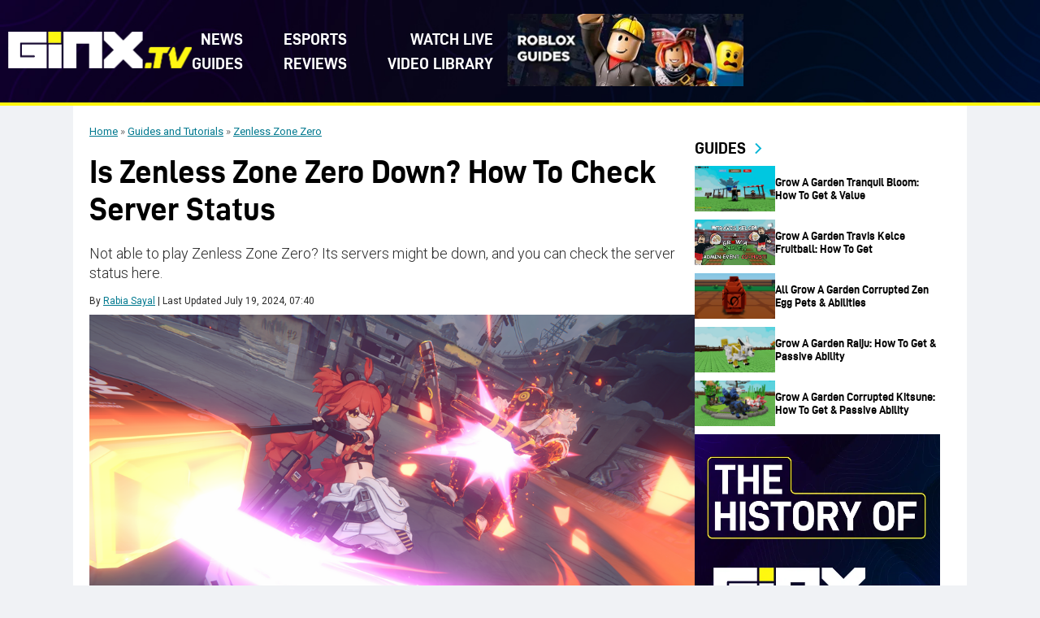

--- FILE ---
content_type: text/html; charset=UTF-8
request_url: https://www.ginx.tv/en/zenless-zone-zero/down-check-server-status
body_size: 18982
content:
<!DOCTYPE html>
<html lang="en-US">

<head><meta charset="UTF-8"><script>if(navigator.userAgent.match(/MSIE|Internet Explorer/i)||navigator.userAgent.match(/Trident\/7\..*?rv:11/i)){var href=document.location.href;if(!href.match(/[?&]nowprocket/)){if(href.indexOf("?")==-1){if(href.indexOf("#")==-1){document.location.href=href+"?nowprocket=1"}else{document.location.href=href.replace("#","?nowprocket=1#")}}else{if(href.indexOf("#")==-1){document.location.href=href+"&nowprocket=1"}else{document.location.href=href.replace("#","&nowprocket=1#")}}}}</script><script>(()=>{class RocketLazyLoadScripts{constructor(){this.v="2.0.4",this.userEvents=["keydown","keyup","mousedown","mouseup","mousemove","mouseover","mouseout","touchmove","touchstart","touchend","touchcancel","wheel","click","dblclick","input"],this.attributeEvents=["onblur","onclick","oncontextmenu","ondblclick","onfocus","onmousedown","onmouseenter","onmouseleave","onmousemove","onmouseout","onmouseover","onmouseup","onmousewheel","onscroll","onsubmit"]}async t(){this.i(),this.o(),/iP(ad|hone)/.test(navigator.userAgent)&&this.h(),this.u(),this.l(this),this.m(),this.k(this),this.p(this),this._(),await Promise.all([this.R(),this.L()]),this.lastBreath=Date.now(),this.S(this),this.P(),this.D(),this.O(),this.M(),await this.C(this.delayedScripts.normal),await this.C(this.delayedScripts.defer),await this.C(this.delayedScripts.async),await this.T(),await this.F(),await this.j(),await this.A(),window.dispatchEvent(new Event("rocket-allScriptsLoaded")),this.everythingLoaded=!0,this.lastTouchEnd&&await new Promise(t=>setTimeout(t,500-Date.now()+this.lastTouchEnd)),this.I(),this.H(),this.U(),this.W()}i(){this.CSPIssue=sessionStorage.getItem("rocketCSPIssue"),document.addEventListener("securitypolicyviolation",t=>{this.CSPIssue||"script-src-elem"!==t.violatedDirective||"data"!==t.blockedURI||(this.CSPIssue=!0,sessionStorage.setItem("rocketCSPIssue",!0))},{isRocket:!0})}o(){window.addEventListener("pageshow",t=>{this.persisted=t.persisted,this.realWindowLoadedFired=!0},{isRocket:!0}),window.addEventListener("pagehide",()=>{this.onFirstUserAction=null},{isRocket:!0})}h(){let t;function e(e){t=e}window.addEventListener("touchstart",e,{isRocket:!0}),window.addEventListener("touchend",function i(o){o.changedTouches[0]&&t.changedTouches[0]&&Math.abs(o.changedTouches[0].pageX-t.changedTouches[0].pageX)<10&&Math.abs(o.changedTouches[0].pageY-t.changedTouches[0].pageY)<10&&o.timeStamp-t.timeStamp<200&&(window.removeEventListener("touchstart",e,{isRocket:!0}),window.removeEventListener("touchend",i,{isRocket:!0}),"INPUT"===o.target.tagName&&"text"===o.target.type||(o.target.dispatchEvent(new TouchEvent("touchend",{target:o.target,bubbles:!0})),o.target.dispatchEvent(new MouseEvent("mouseover",{target:o.target,bubbles:!0})),o.target.dispatchEvent(new PointerEvent("click",{target:o.target,bubbles:!0,cancelable:!0,detail:1,clientX:o.changedTouches[0].clientX,clientY:o.changedTouches[0].clientY})),event.preventDefault()))},{isRocket:!0})}q(t){this.userActionTriggered||("mousemove"!==t.type||this.firstMousemoveIgnored?"keyup"===t.type||"mouseover"===t.type||"mouseout"===t.type||(this.userActionTriggered=!0,this.onFirstUserAction&&this.onFirstUserAction()):this.firstMousemoveIgnored=!0),"click"===t.type&&t.preventDefault(),t.stopPropagation(),t.stopImmediatePropagation(),"touchstart"===this.lastEvent&&"touchend"===t.type&&(this.lastTouchEnd=Date.now()),"click"===t.type&&(this.lastTouchEnd=0),this.lastEvent=t.type,t.composedPath&&t.composedPath()[0].getRootNode()instanceof ShadowRoot&&(t.rocketTarget=t.composedPath()[0]),this.savedUserEvents.push(t)}u(){this.savedUserEvents=[],this.userEventHandler=this.q.bind(this),this.userEvents.forEach(t=>window.addEventListener(t,this.userEventHandler,{passive:!1,isRocket:!0})),document.addEventListener("visibilitychange",this.userEventHandler,{isRocket:!0})}U(){this.userEvents.forEach(t=>window.removeEventListener(t,this.userEventHandler,{passive:!1,isRocket:!0})),document.removeEventListener("visibilitychange",this.userEventHandler,{isRocket:!0}),this.savedUserEvents.forEach(t=>{(t.rocketTarget||t.target).dispatchEvent(new window[t.constructor.name](t.type,t))})}m(){const t="return false",e=Array.from(this.attributeEvents,t=>"data-rocket-"+t),i="["+this.attributeEvents.join("],[")+"]",o="[data-rocket-"+this.attributeEvents.join("],[data-rocket-")+"]",s=(e,i,o)=>{o&&o!==t&&(e.setAttribute("data-rocket-"+i,o),e["rocket"+i]=new Function("event",o),e.setAttribute(i,t))};new MutationObserver(t=>{for(const n of t)"attributes"===n.type&&(n.attributeName.startsWith("data-rocket-")||this.everythingLoaded?n.attributeName.startsWith("data-rocket-")&&this.everythingLoaded&&this.N(n.target,n.attributeName.substring(12)):s(n.target,n.attributeName,n.target.getAttribute(n.attributeName))),"childList"===n.type&&n.addedNodes.forEach(t=>{if(t.nodeType===Node.ELEMENT_NODE)if(this.everythingLoaded)for(const i of[t,...t.querySelectorAll(o)])for(const t of i.getAttributeNames())e.includes(t)&&this.N(i,t.substring(12));else for(const e of[t,...t.querySelectorAll(i)])for(const t of e.getAttributeNames())this.attributeEvents.includes(t)&&s(e,t,e.getAttribute(t))})}).observe(document,{subtree:!0,childList:!0,attributeFilter:[...this.attributeEvents,...e]})}I(){this.attributeEvents.forEach(t=>{document.querySelectorAll("[data-rocket-"+t+"]").forEach(e=>{this.N(e,t)})})}N(t,e){const i=t.getAttribute("data-rocket-"+e);i&&(t.setAttribute(e,i),t.removeAttribute("data-rocket-"+e))}k(t){Object.defineProperty(HTMLElement.prototype,"onclick",{get(){return this.rocketonclick||null},set(e){this.rocketonclick=e,this.setAttribute(t.everythingLoaded?"onclick":"data-rocket-onclick","this.rocketonclick(event)")}})}S(t){function e(e,i){let o=e[i];e[i]=null,Object.defineProperty(e,i,{get:()=>o,set(s){t.everythingLoaded?o=s:e["rocket"+i]=o=s}})}e(document,"onreadystatechange"),e(window,"onload"),e(window,"onpageshow");try{Object.defineProperty(document,"readyState",{get:()=>t.rocketReadyState,set(e){t.rocketReadyState=e},configurable:!0}),document.readyState="loading"}catch(t){console.log("WPRocket DJE readyState conflict, bypassing")}}l(t){this.originalAddEventListener=EventTarget.prototype.addEventListener,this.originalRemoveEventListener=EventTarget.prototype.removeEventListener,this.savedEventListeners=[],EventTarget.prototype.addEventListener=function(e,i,o){o&&o.isRocket||!t.B(e,this)&&!t.userEvents.includes(e)||t.B(e,this)&&!t.userActionTriggered||e.startsWith("rocket-")||t.everythingLoaded?t.originalAddEventListener.call(this,e,i,o):(t.savedEventListeners.push({target:this,remove:!1,type:e,func:i,options:o}),"mouseenter"!==e&&"mouseleave"!==e||t.originalAddEventListener.call(this,e,t.savedUserEvents.push,o))},EventTarget.prototype.removeEventListener=function(e,i,o){o&&o.isRocket||!t.B(e,this)&&!t.userEvents.includes(e)||t.B(e,this)&&!t.userActionTriggered||e.startsWith("rocket-")||t.everythingLoaded?t.originalRemoveEventListener.call(this,e,i,o):t.savedEventListeners.push({target:this,remove:!0,type:e,func:i,options:o})}}J(t,e){this.savedEventListeners=this.savedEventListeners.filter(i=>{let o=i.type,s=i.target||window;return e!==o||t!==s||(this.B(o,s)&&(i.type="rocket-"+o),this.$(i),!1)})}H(){EventTarget.prototype.addEventListener=this.originalAddEventListener,EventTarget.prototype.removeEventListener=this.originalRemoveEventListener,this.savedEventListeners.forEach(t=>this.$(t))}$(t){t.remove?this.originalRemoveEventListener.call(t.target,t.type,t.func,t.options):this.originalAddEventListener.call(t.target,t.type,t.func,t.options)}p(t){let e;function i(e){return t.everythingLoaded?e:e.split(" ").map(t=>"load"===t||t.startsWith("load.")?"rocket-jquery-load":t).join(" ")}function o(o){function s(e){const s=o.fn[e];o.fn[e]=o.fn.init.prototype[e]=function(){return this[0]===window&&t.userActionTriggered&&("string"==typeof arguments[0]||arguments[0]instanceof String?arguments[0]=i(arguments[0]):"object"==typeof arguments[0]&&Object.keys(arguments[0]).forEach(t=>{const e=arguments[0][t];delete arguments[0][t],arguments[0][i(t)]=e})),s.apply(this,arguments),this}}if(o&&o.fn&&!t.allJQueries.includes(o)){const e={DOMContentLoaded:[],"rocket-DOMContentLoaded":[]};for(const t in e)document.addEventListener(t,()=>{e[t].forEach(t=>t())},{isRocket:!0});o.fn.ready=o.fn.init.prototype.ready=function(i){function s(){parseInt(o.fn.jquery)>2?setTimeout(()=>i.bind(document)(o)):i.bind(document)(o)}return"function"==typeof i&&(t.realDomReadyFired?!t.userActionTriggered||t.fauxDomReadyFired?s():e["rocket-DOMContentLoaded"].push(s):e.DOMContentLoaded.push(s)),o([])},s("on"),s("one"),s("off"),t.allJQueries.push(o)}e=o}t.allJQueries=[],o(window.jQuery),Object.defineProperty(window,"jQuery",{get:()=>e,set(t){o(t)}})}P(){const t=new Map;document.write=document.writeln=function(e){const i=document.currentScript,o=document.createRange(),s=i.parentElement;let n=t.get(i);void 0===n&&(n=i.nextSibling,t.set(i,n));const c=document.createDocumentFragment();o.setStart(c,0),c.appendChild(o.createContextualFragment(e)),s.insertBefore(c,n)}}async R(){return new Promise(t=>{this.userActionTriggered?t():this.onFirstUserAction=t})}async L(){return new Promise(t=>{document.addEventListener("DOMContentLoaded",()=>{this.realDomReadyFired=!0,t()},{isRocket:!0})})}async j(){return this.realWindowLoadedFired?Promise.resolve():new Promise(t=>{window.addEventListener("load",t,{isRocket:!0})})}M(){this.pendingScripts=[];this.scriptsMutationObserver=new MutationObserver(t=>{for(const e of t)e.addedNodes.forEach(t=>{"SCRIPT"!==t.tagName||t.noModule||t.isWPRocket||this.pendingScripts.push({script:t,promise:new Promise(e=>{const i=()=>{const i=this.pendingScripts.findIndex(e=>e.script===t);i>=0&&this.pendingScripts.splice(i,1),e()};t.addEventListener("load",i,{isRocket:!0}),t.addEventListener("error",i,{isRocket:!0}),setTimeout(i,1e3)})})})}),this.scriptsMutationObserver.observe(document,{childList:!0,subtree:!0})}async F(){await this.X(),this.pendingScripts.length?(await this.pendingScripts[0].promise,await this.F()):this.scriptsMutationObserver.disconnect()}D(){this.delayedScripts={normal:[],async:[],defer:[]},document.querySelectorAll("script[type$=rocketlazyloadscript]").forEach(t=>{t.hasAttribute("data-rocket-src")?t.hasAttribute("async")&&!1!==t.async?this.delayedScripts.async.push(t):t.hasAttribute("defer")&&!1!==t.defer||"module"===t.getAttribute("data-rocket-type")?this.delayedScripts.defer.push(t):this.delayedScripts.normal.push(t):this.delayedScripts.normal.push(t)})}async _(){await this.L();let t=[];document.querySelectorAll("script[type$=rocketlazyloadscript][data-rocket-src]").forEach(e=>{let i=e.getAttribute("data-rocket-src");if(i&&!i.startsWith("data:")){i.startsWith("//")&&(i=location.protocol+i);try{const o=new URL(i).origin;o!==location.origin&&t.push({src:o,crossOrigin:e.crossOrigin||"module"===e.getAttribute("data-rocket-type")})}catch(t){}}}),t=[...new Map(t.map(t=>[JSON.stringify(t),t])).values()],this.Y(t,"preconnect")}async G(t){if(await this.K(),!0!==t.noModule||!("noModule"in HTMLScriptElement.prototype))return new Promise(e=>{let i;function o(){(i||t).setAttribute("data-rocket-status","executed"),e()}try{if(navigator.userAgent.includes("Firefox/")||""===navigator.vendor||this.CSPIssue)i=document.createElement("script"),[...t.attributes].forEach(t=>{let e=t.nodeName;"type"!==e&&("data-rocket-type"===e&&(e="type"),"data-rocket-src"===e&&(e="src"),i.setAttribute(e,t.nodeValue))}),t.text&&(i.text=t.text),t.nonce&&(i.nonce=t.nonce),i.hasAttribute("src")?(i.addEventListener("load",o,{isRocket:!0}),i.addEventListener("error",()=>{i.setAttribute("data-rocket-status","failed-network"),e()},{isRocket:!0}),setTimeout(()=>{i.isConnected||e()},1)):(i.text=t.text,o()),i.isWPRocket=!0,t.parentNode.replaceChild(i,t);else{const i=t.getAttribute("data-rocket-type"),s=t.getAttribute("data-rocket-src");i?(t.type=i,t.removeAttribute("data-rocket-type")):t.removeAttribute("type"),t.addEventListener("load",o,{isRocket:!0}),t.addEventListener("error",i=>{this.CSPIssue&&i.target.src.startsWith("data:")?(console.log("WPRocket: CSP fallback activated"),t.removeAttribute("src"),this.G(t).then(e)):(t.setAttribute("data-rocket-status","failed-network"),e())},{isRocket:!0}),s?(t.fetchPriority="high",t.removeAttribute("data-rocket-src"),t.src=s):t.src="data:text/javascript;base64,"+window.btoa(unescape(encodeURIComponent(t.text)))}}catch(i){t.setAttribute("data-rocket-status","failed-transform"),e()}});t.setAttribute("data-rocket-status","skipped")}async C(t){const e=t.shift();return e?(e.isConnected&&await this.G(e),this.C(t)):Promise.resolve()}O(){this.Y([...this.delayedScripts.normal,...this.delayedScripts.defer,...this.delayedScripts.async],"preload")}Y(t,e){this.trash=this.trash||[];let i=!0;var o=document.createDocumentFragment();t.forEach(t=>{const s=t.getAttribute&&t.getAttribute("data-rocket-src")||t.src;if(s&&!s.startsWith("data:")){const n=document.createElement("link");n.href=s,n.rel=e,"preconnect"!==e&&(n.as="script",n.fetchPriority=i?"high":"low"),t.getAttribute&&"module"===t.getAttribute("data-rocket-type")&&(n.crossOrigin=!0),t.crossOrigin&&(n.crossOrigin=t.crossOrigin),t.integrity&&(n.integrity=t.integrity),t.nonce&&(n.nonce=t.nonce),o.appendChild(n),this.trash.push(n),i=!1}}),document.head.appendChild(o)}W(){this.trash.forEach(t=>t.remove())}async T(){try{document.readyState="interactive"}catch(t){}this.fauxDomReadyFired=!0;try{await this.K(),this.J(document,"readystatechange"),document.dispatchEvent(new Event("rocket-readystatechange")),await this.K(),document.rocketonreadystatechange&&document.rocketonreadystatechange(),await this.K(),this.J(document,"DOMContentLoaded"),document.dispatchEvent(new Event("rocket-DOMContentLoaded")),await this.K(),this.J(window,"DOMContentLoaded"),window.dispatchEvent(new Event("rocket-DOMContentLoaded"))}catch(t){console.error(t)}}async A(){try{document.readyState="complete"}catch(t){}try{await this.K(),this.J(document,"readystatechange"),document.dispatchEvent(new Event("rocket-readystatechange")),await this.K(),document.rocketonreadystatechange&&document.rocketonreadystatechange(),await this.K(),this.J(window,"load"),window.dispatchEvent(new Event("rocket-load")),await this.K(),window.rocketonload&&window.rocketonload(),await this.K(),this.allJQueries.forEach(t=>t(window).trigger("rocket-jquery-load")),await this.K(),this.J(window,"pageshow");const t=new Event("rocket-pageshow");t.persisted=this.persisted,window.dispatchEvent(t),await this.K(),window.rocketonpageshow&&window.rocketonpageshow({persisted:this.persisted})}catch(t){console.error(t)}}async K(){Date.now()-this.lastBreath>45&&(await this.X(),this.lastBreath=Date.now())}async X(){return document.hidden?new Promise(t=>setTimeout(t)):new Promise(t=>requestAnimationFrame(t))}B(t,e){return e===document&&"readystatechange"===t||(e===document&&"DOMContentLoaded"===t||(e===window&&"DOMContentLoaded"===t||(e===window&&"load"===t||e===window&&"pageshow"===t)))}static run(){(new RocketLazyLoadScripts).t()}}RocketLazyLoadScripts.run()})();</script>
    
    <meta name="viewport" content="width=device-width, initial-scale=1">
    <meta name='robots' content='index, follow, max-image-preview:large, max-snippet:-1, max-video-preview:-1' />
	<style>img:is([sizes="auto" i], [sizes^="auto," i]) { contain-intrinsic-size: 3000px 1500px }</style>
	
	<!-- This site is optimized with the Yoast SEO plugin v25.9 - https://yoast.com/wordpress/plugins/seo/ -->
	<title>Is Zenless Zone Zero Down? How To Check Server Status - GINX TV</title>
<link data-rocket-preload as="style" href="https://fonts.googleapis.com/css2?family=Roboto:ital,wght@0,100..900;1,100..900&#038;display=swap" rel="preload">
<link href="https://fonts.googleapis.com/css2?family=Roboto:ital,wght@0,100..900;1,100..900&#038;display=swap" media="print" onload="this.media=&#039;all&#039;" rel="stylesheet">
<noscript><link rel="stylesheet" href="https://fonts.googleapis.com/css2?family=Roboto:ital,wght@0,100..900;1,100..900&#038;display=swap"></noscript>
	<meta name="description" content="Not able to play Zenless Zone Zero? Its servers might be down, and you can check the server status here." />
	<link rel="canonical" href="https://www.ginx.tv/en/zenless-zone-zero/down-check-server-status" />
	<meta property="og:locale" content="en_US" />
	<meta property="og:type" content="article" />
	<meta property="og:title" content="Is Zenless Zone Zero Down? How To Check Server Status - GINX TV" />
	<meta property="og:description" content="After multiple successful rounds of testing, Zenless Zone Zero will finally be out on July 4 and players can grab some free rewards to get..." />
	<meta property="og:url" content="https://www.ginx.tv/en/zenless-zone-zero/down-check-server-status" />
	<meta property="og:site_name" content="GINX TV" />
	<meta property="article:published_time" content="2024-07-03T14:09:44+00:00" />
	<meta property="article:modified_time" content="2024-07-19T07:40:25+00:00" />
	<meta property="og:image" content="https://www.ginx.tv/en/wp-content/uploads/sites/3/2025/12/Combat-_2_.png" />
	<meta property="og:image:width" content="1" />
	<meta property="og:image:height" content="1" />
	<meta property="og:image:type" content="image/png" />
	<meta name="author" content="Rabia Sayal" />
	<meta name="twitter:card" content="summary_large_image" />
	<meta name="twitter:creator" content="@https://twitter.com/rabiasayal86" />
	<meta name="twitter:label1" content="Written by" />
	<meta name="twitter:data1" content="Rabia Sayal" />
	<meta name="twitter:label2" content="Est. reading time" />
	<meta name="twitter:data2" content="2 minutes" />
	<script type="application/ld+json" class="yoast-schema-graph">{"@context":"https://schema.org","@graph":[{"@type":"Article","@id":"https://www.ginx.tv/en/zenless-zone-zero/down-check-server-status#article","isPartOf":{"@id":"https://www.ginx.tv/en/zenless-zone-zero/down-check-server-status"},"author":{"name":"Rabia Sayal","@id":"https://www.ginx.tv/en/#/schema/person/2e15f04c541e6869310a1e0b5b8371c1"},"headline":"Is Zenless Zone Zero Down? How To Check Server Status","datePublished":"2024-07-03T14:09:44+00:00","dateModified":"2024-07-19T07:40:25+00:00","mainEntityOfPage":{"@id":"https://www.ginx.tv/en/zenless-zone-zero/down-check-server-status"},"wordCount":322,"publisher":{"@id":"https://www.ginx.tv/en/#organization"},"image":{"@id":"https://www.ginx.tv/en/zenless-zone-zero/down-check-server-status#primaryimage"},"thumbnailUrl":"https://www.ginx.tv/en/wp-content/uploads/sites/3/2025/12/Combat-_2_.png","articleSection":["Zenless Zone Zero"],"inLanguage":"en-US"},{"@type":"WebPage","@id":"https://www.ginx.tv/en/zenless-zone-zero/down-check-server-status","url":"https://www.ginx.tv/en/zenless-zone-zero/down-check-server-status","name":"Is Zenless Zone Zero Down? How To Check Server Status - GINX TV","isPartOf":{"@id":"https://www.ginx.tv/en/#website"},"primaryImageOfPage":{"@id":"https://www.ginx.tv/en/zenless-zone-zero/down-check-server-status#primaryimage"},"image":{"@id":"https://www.ginx.tv/en/zenless-zone-zero/down-check-server-status#primaryimage"},"thumbnailUrl":"https://www.ginx.tv/en/wp-content/uploads/sites/3/2025/12/Combat-_2_.png","datePublished":"2024-07-03T14:09:44+00:00","dateModified":"2024-07-19T07:40:25+00:00","breadcrumb":{"@id":"https://www.ginx.tv/en/zenless-zone-zero/down-check-server-status#breadcrumb"},"inLanguage":"en-US","potentialAction":[{"@type":"ReadAction","target":["https://www.ginx.tv/en/zenless-zone-zero/down-check-server-status"]}]},{"@type":"ImageObject","inLanguage":"en-US","@id":"https://www.ginx.tv/en/zenless-zone-zero/down-check-server-status#primaryimage","url":"https://www.ginx.tv/en/wp-content/uploads/sites/3/2025/12/Combat-_2_.png","contentUrl":"https://www.ginx.tv/en/wp-content/uploads/sites/3/2025/12/Combat-_2_.png","caption":"Is Zenless Zone Zero Down? How To Check Server Status"},{"@type":"BreadcrumbList","@id":"https://www.ginx.tv/en/zenless-zone-zero/down-check-server-status#breadcrumb","itemListElement":[{"@type":"ListItem","position":1,"name":"Home","item":"https://www.ginx.tv/en/"},{"@type":"ListItem","position":2,"name":"Guides and Tutorials","item":"https://www.ginx.tv/en/guide-tutorial"},{"@type":"ListItem","position":3,"name":"Zenless Zone Zero","item":"https://www.ginx.tv/en/zenless-zone-zero"}]},{"@type":"WebSite","@id":"https://www.ginx.tv/en/#website","url":"https://www.ginx.tv/en/","name":"GINX TV","description":"GINX TV","publisher":{"@id":"https://www.ginx.tv/en/#organization"},"potentialAction":[{"@type":"SearchAction","target":{"@type":"EntryPoint","urlTemplate":"https://www.ginx.tv/en/?s={search_term_string}"},"query-input":{"@type":"PropertyValueSpecification","valueRequired":true,"valueName":"search_term_string"}}],"inLanguage":"en-US"},{"@type":"Organization","@id":"https://www.ginx.tv/en/#organization","name":"GINX TV","url":"https://www.ginx.tv/en/","logo":{"@type":"ImageObject","inLanguage":"en-US","@id":"https://www.ginx.tv/en/#/schema/logo/image/","url":"https://www.ginx.tv/en/wp-content/uploads/sites/3/2025/12/header-new-logo1.svg","contentUrl":"https://www.ginx.tv/en/wp-content/uploads/sites/3/2025/12/header-new-logo1.svg","width":200,"height":40,"caption":"GINX TV"},"image":{"@id":"https://www.ginx.tv/en/#/schema/logo/image/"}},{"@type":"Person","@id":"https://www.ginx.tv/en/#/schema/person/2e15f04c541e6869310a1e0b5b8371c1","name":"Rabia Sayal","image":{"@type":"ImageObject","inLanguage":"en-US","@id":"https://www.ginx.tv/en/#/schema/person/image/","url":"https://www.ginx.tv/wp-content/uploads/2025/12/11611_41aaed2efb01d9b96277f2973913d43c-96x96.jpg","contentUrl":"https://www.ginx.tv/wp-content/uploads/2025/12/11611_41aaed2efb01d9b96277f2973913d43c-96x96.jpg","caption":"Rabia Sayal"},"description":"Rabia&nbsp;leads the coverage of her first love,&nbsp;VALORANT, and is also a die-hard fan of Genshin Impact&rsquo;s lore and character designs, though she misses playing retro games like Mario, Roadrash, Need for Speed II, and a lot more. She is currently enjoying Honkai: Star Rail&nbsp;and is eagerly waiting for&nbsp;Minecraft The Wild update. You will also find her playing Fireboy and Watergirl when she is feeling pretty lazy and wants to play It Takes Two once again sometime soon. You can also find her past work on the likes of Gamepur,&nbsp;Sportskeeda,&nbsp;Hard Drive, and more publications. Along with being a gamer, she has done Masters in Mathematics and loves to play with numbers.","sameAs":["https://www.instagram.com/rabiasayal86/","https://www.linkedin.com/in/rabiasayal/","https://x.com/https://twitter.com/rabiasayal86"],"url":"https://www.ginx.tv/en/author/rabia-sayal"}]}</script>
	<!-- / Yoast SEO plugin. -->


<link rel='dns-prefetch' href='//platform.twitter.com' />
<link rel='dns-prefetch' href='//www.ginx.tv' />
<link rel='dns-prefetch' href='//fonts.googleapis.com' />
<link href='https://fonts.gstatic.com' crossorigin rel='preconnect' />
<link rel="alternate" type="application/rss+xml" title="GINX TV &raquo; Feed" href="https://www.ginx.tv/en/feed" />
<link rel="alternate" type="application/rss+xml" title="GINX TV &raquo; Comments Feed" href="https://www.ginx.tv/en/comments/feed" />
<link rel="preconnect" href="https://fonts.googleapis.com">
<link rel="preconnect" href="https://fonts.gstatic.com" crossorigin>
<style id='wp-emoji-styles-inline-css' type='text/css'>

	img.wp-smiley, img.emoji {
		display: inline !important;
		border: none !important;
		box-shadow: none !important;
		height: 1em !important;
		width: 1em !important;
		margin: 0 0.07em !important;
		vertical-align: -0.1em !important;
		background: none !important;
		padding: 0 !important;
	}
</style>
<link rel='stylesheet' id='wp-block-library-css' href='https://www.ginx.tv/en/wp-includes/css/dist/block-library/style.min.css?ver=6.8.3' type='text/css' media='all' />
<style id='wp-block-library-theme-inline-css' type='text/css'>
.wp-block-audio :where(figcaption){color:#555;font-size:13px;text-align:center}.is-dark-theme .wp-block-audio :where(figcaption){color:#ffffffa6}.wp-block-audio{margin:0 0 1em}.wp-block-code{border:1px solid #ccc;border-radius:4px;font-family:Menlo,Consolas,monaco,monospace;padding:.8em 1em}.wp-block-embed :where(figcaption){color:#555;font-size:13px;text-align:center}.is-dark-theme .wp-block-embed :where(figcaption){color:#ffffffa6}.wp-block-embed{margin:0 0 1em}.blocks-gallery-caption{color:#555;font-size:13px;text-align:center}.is-dark-theme .blocks-gallery-caption{color:#ffffffa6}:root :where(.wp-block-image figcaption){color:#555;font-size:13px;text-align:center}.is-dark-theme :root :where(.wp-block-image figcaption){color:#ffffffa6}.wp-block-image{margin:0 0 1em}.wp-block-pullquote{border-bottom:4px solid;border-top:4px solid;color:currentColor;margin-bottom:1.75em}.wp-block-pullquote cite,.wp-block-pullquote footer,.wp-block-pullquote__citation{color:currentColor;font-size:.8125em;font-style:normal;text-transform:uppercase}.wp-block-quote{border-left:.25em solid;margin:0 0 1.75em;padding-left:1em}.wp-block-quote cite,.wp-block-quote footer{color:currentColor;font-size:.8125em;font-style:normal;position:relative}.wp-block-quote:where(.has-text-align-right){border-left:none;border-right:.25em solid;padding-left:0;padding-right:1em}.wp-block-quote:where(.has-text-align-center){border:none;padding-left:0}.wp-block-quote.is-large,.wp-block-quote.is-style-large,.wp-block-quote:where(.is-style-plain){border:none}.wp-block-search .wp-block-search__label{font-weight:700}.wp-block-search__button{border:1px solid #ccc;padding:.375em .625em}:where(.wp-block-group.has-background){padding:1.25em 2.375em}.wp-block-separator.has-css-opacity{opacity:.4}.wp-block-separator{border:none;border-bottom:2px solid;margin-left:auto;margin-right:auto}.wp-block-separator.has-alpha-channel-opacity{opacity:1}.wp-block-separator:not(.is-style-wide):not(.is-style-dots){width:100px}.wp-block-separator.has-background:not(.is-style-dots){border-bottom:none;height:1px}.wp-block-separator.has-background:not(.is-style-wide):not(.is-style-dots){height:2px}.wp-block-table{margin:0 0 1em}.wp-block-table td,.wp-block-table th{word-break:normal}.wp-block-table :where(figcaption){color:#555;font-size:13px;text-align:center}.is-dark-theme .wp-block-table :where(figcaption){color:#ffffffa6}.wp-block-video :where(figcaption){color:#555;font-size:13px;text-align:center}.is-dark-theme .wp-block-video :where(figcaption){color:#ffffffa6}.wp-block-video{margin:0 0 1em}:root :where(.wp-block-template-part.has-background){margin-bottom:0;margin-top:0;padding:1.25em 2.375em}
</style>
<style id='classic-theme-styles-inline-css' type='text/css'>
/*! This file is auto-generated */
.wp-block-button__link{color:#fff;background-color:#32373c;border-radius:9999px;box-shadow:none;text-decoration:none;padding:calc(.667em + 2px) calc(1.333em + 2px);font-size:1.125em}.wp-block-file__button{background:#32373c;color:#fff;text-decoration:none}
</style>
<style id='global-styles-inline-css' type='text/css'>
:root{--wp--preset--aspect-ratio--square: 1;--wp--preset--aspect-ratio--4-3: 4/3;--wp--preset--aspect-ratio--3-4: 3/4;--wp--preset--aspect-ratio--3-2: 3/2;--wp--preset--aspect-ratio--2-3: 2/3;--wp--preset--aspect-ratio--16-9: 16/9;--wp--preset--aspect-ratio--9-16: 9/16;--wp--preset--color--black: #000000;--wp--preset--color--cyan-bluish-gray: #abb8c3;--wp--preset--color--white: #ffffff;--wp--preset--color--pale-pink: #f78da7;--wp--preset--color--vivid-red: #cf2e2e;--wp--preset--color--luminous-vivid-orange: #ff6900;--wp--preset--color--luminous-vivid-amber: #fcb900;--wp--preset--color--light-green-cyan: #7bdcb5;--wp--preset--color--vivid-green-cyan: #00d084;--wp--preset--color--pale-cyan-blue: #8ed1fc;--wp--preset--color--vivid-cyan-blue: #0693e3;--wp--preset--color--vivid-purple: #9b51e0;--wp--preset--gradient--vivid-cyan-blue-to-vivid-purple: linear-gradient(135deg,rgba(6,147,227,1) 0%,rgb(155,81,224) 100%);--wp--preset--gradient--light-green-cyan-to-vivid-green-cyan: linear-gradient(135deg,rgb(122,220,180) 0%,rgb(0,208,130) 100%);--wp--preset--gradient--luminous-vivid-amber-to-luminous-vivid-orange: linear-gradient(135deg,rgba(252,185,0,1) 0%,rgba(255,105,0,1) 100%);--wp--preset--gradient--luminous-vivid-orange-to-vivid-red: linear-gradient(135deg,rgba(255,105,0,1) 0%,rgb(207,46,46) 100%);--wp--preset--gradient--very-light-gray-to-cyan-bluish-gray: linear-gradient(135deg,rgb(238,238,238) 0%,rgb(169,184,195) 100%);--wp--preset--gradient--cool-to-warm-spectrum: linear-gradient(135deg,rgb(74,234,220) 0%,rgb(151,120,209) 20%,rgb(207,42,186) 40%,rgb(238,44,130) 60%,rgb(251,105,98) 80%,rgb(254,248,76) 100%);--wp--preset--gradient--blush-light-purple: linear-gradient(135deg,rgb(255,206,236) 0%,rgb(152,150,240) 100%);--wp--preset--gradient--blush-bordeaux: linear-gradient(135deg,rgb(254,205,165) 0%,rgb(254,45,45) 50%,rgb(107,0,62) 100%);--wp--preset--gradient--luminous-dusk: linear-gradient(135deg,rgb(255,203,112) 0%,rgb(199,81,192) 50%,rgb(65,88,208) 100%);--wp--preset--gradient--pale-ocean: linear-gradient(135deg,rgb(255,245,203) 0%,rgb(182,227,212) 50%,rgb(51,167,181) 100%);--wp--preset--gradient--electric-grass: linear-gradient(135deg,rgb(202,248,128) 0%,rgb(113,206,126) 100%);--wp--preset--gradient--midnight: linear-gradient(135deg,rgb(2,3,129) 0%,rgb(40,116,252) 100%);--wp--preset--font-size--small: 13px;--wp--preset--font-size--medium: 20px;--wp--preset--font-size--large: 36px;--wp--preset--font-size--x-large: 42px;--wp--preset--spacing--20: 0.44rem;--wp--preset--spacing--30: 0.67rem;--wp--preset--spacing--40: 1rem;--wp--preset--spacing--50: 1.5rem;--wp--preset--spacing--60: 2.25rem;--wp--preset--spacing--70: 3.38rem;--wp--preset--spacing--80: 5.06rem;--wp--preset--shadow--natural: 6px 6px 9px rgba(0, 0, 0, 0.2);--wp--preset--shadow--deep: 12px 12px 50px rgba(0, 0, 0, 0.4);--wp--preset--shadow--sharp: 6px 6px 0px rgba(0, 0, 0, 0.2);--wp--preset--shadow--outlined: 6px 6px 0px -3px rgba(255, 255, 255, 1), 6px 6px rgba(0, 0, 0, 1);--wp--preset--shadow--crisp: 6px 6px 0px rgba(0, 0, 0, 1);}:root :where(.is-layout-flow) > :first-child{margin-block-start: 0;}:root :where(.is-layout-flow) > :last-child{margin-block-end: 0;}:root :where(.is-layout-flow) > *{margin-block-start: 24px;margin-block-end: 0;}:root :where(.is-layout-constrained) > :first-child{margin-block-start: 0;}:root :where(.is-layout-constrained) > :last-child{margin-block-end: 0;}:root :where(.is-layout-constrained) > *{margin-block-start: 24px;margin-block-end: 0;}:root :where(.is-layout-flex){gap: 24px;}:root :where(.is-layout-grid){gap: 24px;}body .is-layout-flex{display: flex;}.is-layout-flex{flex-wrap: wrap;align-items: center;}.is-layout-flex > :is(*, div){margin: 0;}body .is-layout-grid{display: grid;}.is-layout-grid > :is(*, div){margin: 0;}.has-black-color{color: var(--wp--preset--color--black) !important;}.has-cyan-bluish-gray-color{color: var(--wp--preset--color--cyan-bluish-gray) !important;}.has-white-color{color: var(--wp--preset--color--white) !important;}.has-pale-pink-color{color: var(--wp--preset--color--pale-pink) !important;}.has-vivid-red-color{color: var(--wp--preset--color--vivid-red) !important;}.has-luminous-vivid-orange-color{color: var(--wp--preset--color--luminous-vivid-orange) !important;}.has-luminous-vivid-amber-color{color: var(--wp--preset--color--luminous-vivid-amber) !important;}.has-light-green-cyan-color{color: var(--wp--preset--color--light-green-cyan) !important;}.has-vivid-green-cyan-color{color: var(--wp--preset--color--vivid-green-cyan) !important;}.has-pale-cyan-blue-color{color: var(--wp--preset--color--pale-cyan-blue) !important;}.has-vivid-cyan-blue-color{color: var(--wp--preset--color--vivid-cyan-blue) !important;}.has-vivid-purple-color{color: var(--wp--preset--color--vivid-purple) !important;}.has-black-background-color{background-color: var(--wp--preset--color--black) !important;}.has-cyan-bluish-gray-background-color{background-color: var(--wp--preset--color--cyan-bluish-gray) !important;}.has-white-background-color{background-color: var(--wp--preset--color--white) !important;}.has-pale-pink-background-color{background-color: var(--wp--preset--color--pale-pink) !important;}.has-vivid-red-background-color{background-color: var(--wp--preset--color--vivid-red) !important;}.has-luminous-vivid-orange-background-color{background-color: var(--wp--preset--color--luminous-vivid-orange) !important;}.has-luminous-vivid-amber-background-color{background-color: var(--wp--preset--color--luminous-vivid-amber) !important;}.has-light-green-cyan-background-color{background-color: var(--wp--preset--color--light-green-cyan) !important;}.has-vivid-green-cyan-background-color{background-color: var(--wp--preset--color--vivid-green-cyan) !important;}.has-pale-cyan-blue-background-color{background-color: var(--wp--preset--color--pale-cyan-blue) !important;}.has-vivid-cyan-blue-background-color{background-color: var(--wp--preset--color--vivid-cyan-blue) !important;}.has-vivid-purple-background-color{background-color: var(--wp--preset--color--vivid-purple) !important;}.has-black-border-color{border-color: var(--wp--preset--color--black) !important;}.has-cyan-bluish-gray-border-color{border-color: var(--wp--preset--color--cyan-bluish-gray) !important;}.has-white-border-color{border-color: var(--wp--preset--color--white) !important;}.has-pale-pink-border-color{border-color: var(--wp--preset--color--pale-pink) !important;}.has-vivid-red-border-color{border-color: var(--wp--preset--color--vivid-red) !important;}.has-luminous-vivid-orange-border-color{border-color: var(--wp--preset--color--luminous-vivid-orange) !important;}.has-luminous-vivid-amber-border-color{border-color: var(--wp--preset--color--luminous-vivid-amber) !important;}.has-light-green-cyan-border-color{border-color: var(--wp--preset--color--light-green-cyan) !important;}.has-vivid-green-cyan-border-color{border-color: var(--wp--preset--color--vivid-green-cyan) !important;}.has-pale-cyan-blue-border-color{border-color: var(--wp--preset--color--pale-cyan-blue) !important;}.has-vivid-cyan-blue-border-color{border-color: var(--wp--preset--color--vivid-cyan-blue) !important;}.has-vivid-purple-border-color{border-color: var(--wp--preset--color--vivid-purple) !important;}.has-vivid-cyan-blue-to-vivid-purple-gradient-background{background: var(--wp--preset--gradient--vivid-cyan-blue-to-vivid-purple) !important;}.has-light-green-cyan-to-vivid-green-cyan-gradient-background{background: var(--wp--preset--gradient--light-green-cyan-to-vivid-green-cyan) !important;}.has-luminous-vivid-amber-to-luminous-vivid-orange-gradient-background{background: var(--wp--preset--gradient--luminous-vivid-amber-to-luminous-vivid-orange) !important;}.has-luminous-vivid-orange-to-vivid-red-gradient-background{background: var(--wp--preset--gradient--luminous-vivid-orange-to-vivid-red) !important;}.has-very-light-gray-to-cyan-bluish-gray-gradient-background{background: var(--wp--preset--gradient--very-light-gray-to-cyan-bluish-gray) !important;}.has-cool-to-warm-spectrum-gradient-background{background: var(--wp--preset--gradient--cool-to-warm-spectrum) !important;}.has-blush-light-purple-gradient-background{background: var(--wp--preset--gradient--blush-light-purple) !important;}.has-blush-bordeaux-gradient-background{background: var(--wp--preset--gradient--blush-bordeaux) !important;}.has-luminous-dusk-gradient-background{background: var(--wp--preset--gradient--luminous-dusk) !important;}.has-pale-ocean-gradient-background{background: var(--wp--preset--gradient--pale-ocean) !important;}.has-electric-grass-gradient-background{background: var(--wp--preset--gradient--electric-grass) !important;}.has-midnight-gradient-background{background: var(--wp--preset--gradient--midnight) !important;}.has-small-font-size{font-size: var(--wp--preset--font-size--small) !important;}.has-medium-font-size{font-size: var(--wp--preset--font-size--medium) !important;}.has-large-font-size{font-size: var(--wp--preset--font-size--large) !important;}.has-x-large-font-size{font-size: var(--wp--preset--font-size--x-large) !important;}
:root :where(.wp-block-pullquote){font-size: 1.5em;line-height: 1.6;}
</style>
<link rel='stylesheet' id='ginxtv-brand-css' href='https://www.ginx.tv/en/wp-content/themes/ginxtv/assets/css/plugins/brand.css?ver=1765815400' type='text/css' media='all' />
<link rel='stylesheet' id='ginxtv-style-css' href='https://www.ginx.tv/en/wp-content/themes/ginxtv/style.css?ver=1766049762' type='text/css' media='all' />
<link rel='stylesheet' id='ginxtv-app-css' href='https://www.ginx.tv/en/wp-content/themes/ginxtv/assets/css/components/app.css?ver=1765815400' type='text/css' media='all' />
<link rel='stylesheet' id='ginxtv-archive-css' href='https://www.ginx.tv/en/wp-content/themes/ginxtv/assets/css/components/archive.css?ver=1765815400' type='text/css' media='all' />
<link rel='stylesheet' id='ginxtv-contact-css' href='https://www.ginx.tv/en/wp-content/themes/ginxtv/assets/css/components/contact.css?ver=1765815400' type='text/css' media='all' />
<link rel='stylesheet' id='ginxtv-footer-css' href='https://www.ginx.tv/en/wp-content/themes/ginxtv/assets/css/components/footer.css?ver=1765815400' type='text/css' media='all' />
<link rel='stylesheet' id='ginxtv-ginx-plus-css' href='https://www.ginx.tv/en/wp-content/themes/ginxtv/assets/css/components/ginx-plus.css?ver=1765815400' type='text/css' media='all' />
<link rel='stylesheet' id='ginxtv-header-css' href='https://www.ginx.tv/en/wp-content/themes/ginxtv/assets/css/components/header.css?ver=1765815400' type='text/css' media='all' />
<link rel='stylesheet' id='ginxtv-history-css' href='https://www.ginx.tv/en/wp-content/themes/ginxtv/assets/css/components/history.css?ver=1765815400' type='text/css' media='all' />
<link rel='stylesheet' id='ginxtv-home-css' href='https://www.ginx.tv/en/wp-content/themes/ginxtv/assets/css/components/home.css?ver=1765815400' type='text/css' media='all' />
<link rel='stylesheet' id='ginxtv-pagination-css' href='https://www.ginx.tv/en/wp-content/themes/ginxtv/assets/css/components/pagination.css?ver=1765815400' type='text/css' media='all' />
<link rel='stylesheet' id='ginxtv-presenters-css' href='https://www.ginx.tv/en/wp-content/themes/ginxtv/assets/css/components/presenters.css?ver=1765815400' type='text/css' media='all' />
<link rel='stylesheet' id='ginxtv-sales-css' href='https://www.ginx.tv/en/wp-content/themes/ginxtv/assets/css/components/sales.css?ver=1765815400' type='text/css' media='all' />
<link rel='stylesheet' id='ginxtv-sidebar-css' href='https://www.ginx.tv/en/wp-content/themes/ginxtv/assets/css/components/sidebar.css?ver=1765815400' type='text/css' media='all' />
<link rel='stylesheet' id='ginxtv-staff-css' href='https://www.ginx.tv/en/wp-content/themes/ginxtv/assets/css/components/staff.css?ver=1765815400' type='text/css' media='all' />
<link rel='stylesheet' id='ginxtv-support-ginx-css' href='https://www.ginx.tv/en/wp-content/themes/ginxtv/assets/css/components/support-ginx.css?ver=1765815400' type='text/css' media='all' />
<link rel='stylesheet' id='ginxtv-guide-css' href='https://www.ginx.tv/en/wp-content/themes/ginxtv/assets/css/blocks/guide.css?ver=1765815400' type='text/css' media='all' />

<link rel='stylesheet' id='brand-management-public-css' href='https://www.ginx.tv/en/wp-content/plugins/brand-management-plugin/public/css/brand-management-public.css?ver=6.8.3' type='text/css' media='screen' />
<script type="rocketlazyloadscript" data-rocket-type="text/javascript" data-rocket-src="https://platform.twitter.com/widgets.js?ver=6.8.3" id="twitter-widget-js"></script>
<script type="rocketlazyloadscript" data-rocket-type="text/javascript" data-rocket-src="https://www.ginx.tv/en/wp-includes/js/jquery/jquery.min.js?ver=3.7.1" id="jquery-core-js"></script>
<script type="rocketlazyloadscript" data-rocket-type="text/javascript" data-rocket-src="https://www.ginx.tv/en/wp-includes/js/jquery/jquery-migrate.min.js?ver=3.4.1" id="jquery-migrate-js"></script>
<script type="text/javascript" id="0552bc632ab1c4b64ceca0092f30b216-js-extra">
/* <![CDATA[ */
var likes_handler = {"id":"3","url":"https:\/\/www.ginx.tv\/en\/wp-admin\/admin-ajax.php","nonce":"bb365521f2","fail_text":"You have already voted."};
/* ]]> */
</script>
<link rel="https://api.w.org/" href="https://www.ginx.tv/en/wp-json/" /><link rel="alternate" title="JSON" type="application/json" href="https://www.ginx.tv/en/wp-json/wp/v2/posts/65239" /><link rel="EditURI" type="application/rsd+xml" title="RSD" href="https://www.ginx.tv/en/xmlrpc.php?rsd" />
<meta name="generator" content="WordPress 6.8.3" />
<link rel='shortlink' href='https://www.ginx.tv/en/?p=65239' />
<link rel="alternate" title="oEmbed (JSON)" type="application/json+oembed" href="https://www.ginx.tv/en/wp-json/oembed/1.0/embed?url=https%3A%2F%2Fwww.ginx.tv%2Fen%2Fzenless-zone-zero%2Fdown-check-server-status" />
<link rel="alternate" title="oEmbed (XML)" type="text/xml+oembed" href="https://www.ginx.tv/en/wp-json/oembed/1.0/embed?url=https%3A%2F%2Fwww.ginx.tv%2Fen%2Fzenless-zone-zero%2Fdown-check-server-status&#038;format=xml" />
<link rel="icon" href="https://www.ginx.tv/en/wp-content/uploads/sites/3/2025/12/cropped-cropped-cropped-ginx-favicon-48x48.png" sizes="48x48" />
<link rel="icon" href="https://www.ginx.tv/en/wp-content/uploads/sites/3/2025/12/cropped-cropped-cropped-ginx-favicon-192x192.png" sizes="192x192" />
<link rel="apple-touch-icon" href="https://www.ginx.tv/en/wp-content/uploads/sites/3/2025/12/cropped-cropped-cropped-ginx-favicon-180x180.png" />
<meta name="msapplication-TileImage" content="https://www.ginx.tv/en/wp-content/uploads/sites/3/2025/12/cropped-cropped-cropped-ginx-favicon-270x270.png" />
		<style type="text/css" id="wp-custom-css">
			.accordion-box p {
    color: #fff;
}
.accordion-box ul li {
    color: #fff;
}		</style>
		<noscript><style id="rocket-lazyload-nojs-css">.rll-youtube-player, [data-lazy-src]{display:none !important;}</style></noscript><meta name="generator" content="WP Rocket 3.19.4" data-wpr-features="wpr_delay_js wpr_lazyload_images wpr_image_dimensions wpr_desktop" /></head>

<body class="wp-singular post-template-default single single-post postid-65239 single-format-standard wp-custom-logo wp-embed-responsive wp-theme-ginxtv">
        <div data-rocket-location-hash="54257ff4dc2eb7aae68fa23eb5f11e06" id="page" class="site">
        <a class="skip-link screen-reader-text" href="#content">Skip to content</a>

        <header data-rocket-location-hash="e6dec5522a8b56befa615ed1945d2e58" id="masthead" class="site-header" role="banner">
            <nav id="site-navigation" class="main-navigation" role="navigation" itemscope itemtype="https://schema.org/SiteNavigationElement">
    <div class="header-container">
        <div class="nav-wrapper">
		    <button class="menu-toggle" aria-controls="primary-menu" aria-expanded="false">
                <span class="screen-reader-text">Menu</span>
                <span class="menu-icon"></span>
            </button>
            <div class="site-branding">
				<a href="https://www.ginx.tv/en/" class="custom-logo-link" rel="home"><img width="200" height="40" src="data:image/svg+xml,%3Csvg%20xmlns='http://www.w3.org/2000/svg'%20viewBox='0%200%20200%2040'%3E%3C/svg%3E" class="custom-logo" alt="GINX TV" decoding="async" data-lazy-src="https://www.ginx.tv/en/wp-content/uploads/sites/3/2025/12/header-new-logo1.svg" /><noscript><img width="200" height="40" src="https://www.ginx.tv/en/wp-content/uploads/sites/3/2025/12/header-new-logo1.svg" class="custom-logo" alt="GINX TV" decoding="async" /></noscript></a>            </div>
			
			<div class="nav-wrapper-right">
				<div class="menu-main-container"><ul id="primary-menu" class="nav-menu"><li id="menu-item-106" class="menu-item menu-item-type-custom menu-item-object-custom menu-item-106"><a href="https://www.ginx.tv/en/news"><span itemprop="name">NEWS</span></a></li>
<li id="menu-item-107" class="menu-item menu-item-type-custom menu-item-object-custom menu-item-107"><a href="https://www.ginx.tv/en/esports"><span itemprop="name">ESPORTS</span></a></li>
<li id="menu-item-108" class="menu-item menu-item-type-custom menu-item-object-custom menu-item-108"><a href="#"><span itemprop="name">WATCH LIVE</span></a></li>
<li id="menu-item-109" class="menu-item menu-item-type-custom menu-item-object-custom menu-item-109"><a href="https://www.ginx.tv/en/guide-tutorial"><span itemprop="name">GUIDES</span></a></li>
<li id="menu-item-110" class="menu-item menu-item-type-custom menu-item-object-custom menu-item-110"><a href="https://www.ginx.tv/en/reviews"><span itemprop="name">REVIEWS</span></a></li>
<li id="menu-item-111" class="menu-item menu-item-type-custom menu-item-object-custom menu-item-111"><a href="#"><span itemprop="name">VIDEO LIBRARY</span></a></li>
</ul></div><div class="roblox-img"><a href="https://www.ginx.tv/en/roblox/guide-tutorial" aria-label="Visit partner site"><picture loading="lazy">
<source type="image/webp" data-lazy-srcset="https://www.ginx.tv/en/wp-content/uploads/sites/3/2025/12/Roblox-Guides-Hub.png.webp"/>
<img src="data:image/svg+xml,%3Csvg%20xmlns='http://www.w3.org/2000/svg'%20viewBox='0%200%200%200'%3E%3C/svg%3E" alt="Partner logo" data-lazy-src="https://www.ginx.tv/en/wp-content/uploads/sites/3/2025/12/Roblox-Guides-Hub.png"/><noscript><img src="https://www.ginx.tv/en/wp-content/uploads/sites/3/2025/12/Roblox-Guides-Hub.png" alt="Partner logo" loading="lazy"/></noscript>
</picture>
</a></div>				<div class="mobile-navigation">
					<button id="menupanel-head-close" type="button" aria-label="Close menu">
						<span></span>
						<span></span>
					</button>
					<div class="menu-inner"><div class="ginx-plus-box"><p>No ads, our video library, competition, and more</p><div class="ginx-plus-button"><a href="https://www.ginx.tv/en/">Learn More</a></div></div><ul id="mobile-menu" class="nav-menu"><li id="menu-item-120" class="menu-item menu-item-type-custom menu-item-object-custom menu-item-home menu-item-120"><a href="https://www.ginx.tv/en/"><img width="800" height="800" src="data:image/svg+xml,%3Csvg%20xmlns='http://www.w3.org/2000/svg'%20viewBox='0%200%20800%20800'%3E%3C/svg%3E" alt="Home icon" class="menu-icon" data-lazy-src="https://www.ginx.tv/en/wp-content/uploads/sites/3/2025/12/home.svg" /><noscript><img width="800" height="800" src="https://www.ginx.tv/en/wp-content/uploads/sites/3/2025/12/home.svg" alt="Home icon" class="menu-icon" /></noscript><span itemprop="name">Home</span></a></li>
<li id="menu-item-121" class="menu-item menu-item-type-custom menu-item-object-custom menu-item-121"><a href="https://www.ginx.tv/en/news"><img width="800" height="800" src="data:image/svg+xml,%3Csvg%20xmlns='http://www.w3.org/2000/svg'%20viewBox='0%200%20800%20800'%3E%3C/svg%3E" alt="News icon" class="menu-icon" data-lazy-src="https://www.ginx.tv/en/wp-content/uploads/sites/3/2025/12/newspaper.svg" /><noscript><img width="800" height="800" src="https://www.ginx.tv/en/wp-content/uploads/sites/3/2025/12/newspaper.svg" alt="News icon" class="menu-icon" /></noscript><span itemprop="name">News</span></a></li>
<li id="menu-item-122" class="menu-item menu-item-type-custom menu-item-object-custom menu-item-122"><a href="https://www.ginx.tv/en/guide-tutorial"><img width="800" height="800" src="data:image/svg+xml,%3Csvg%20xmlns='http://www.w3.org/2000/svg'%20viewBox='0%200%20800%20800'%3E%3C/svg%3E" alt="Guides icon" class="menu-icon" data-lazy-src="https://www.ginx.tv/en/wp-content/uploads/sites/3/2025/12/compass.svg" /><noscript><img width="800" height="800" src="https://www.ginx.tv/en/wp-content/uploads/sites/3/2025/12/compass.svg" alt="Guides icon" class="menu-icon" /></noscript><span itemprop="name">Guides</span></a></li>
<li id="menu-item-123" class="menu-item menu-item-type-custom menu-item-object-custom menu-item-123"><a href="https://www.ginx.tv/en/esports"><img width="800" height="800" src="data:image/svg+xml,%3Csvg%20xmlns='http://www.w3.org/2000/svg'%20viewBox='0%200%20800%20800'%3E%3C/svg%3E" alt="Esports icon" class="menu-icon" data-lazy-src="https://www.ginx.tv/en/wp-content/uploads/sites/3/2025/12/trophy.svg" /><noscript><img width="800" height="800" src="https://www.ginx.tv/en/wp-content/uploads/sites/3/2025/12/trophy.svg" alt="Esports icon" class="menu-icon" /></noscript><span itemprop="name">Esports</span></a></li>
<li id="menu-item-124" class="menu-item menu-item-type-custom menu-item-object-custom menu-item-124"><a href="https://www.ginx.tv/en/reviews"><img width="800" height="800" src="data:image/svg+xml,%3Csvg%20xmlns='http://www.w3.org/2000/svg'%20viewBox='0%200%20800%20800'%3E%3C/svg%3E" alt="Reviews icon" class="menu-icon" data-lazy-src="https://www.ginx.tv/en/wp-content/uploads/sites/3/2025/12/star.svg" /><noscript><img width="800" height="800" src="https://www.ginx.tv/en/wp-content/uploads/sites/3/2025/12/star.svg" alt="Reviews icon" class="menu-icon" /></noscript><span itemprop="name">Reviews</span></a></li>
<li id="menu-item-125" class="menu-item menu-item-type-custom menu-item-object-custom menu-item-125"><a href="#"><img width="800" height="800" src="data:image/svg+xml,%3Csvg%20xmlns='http://www.w3.org/2000/svg'%20viewBox='0%200%20800%20800'%3E%3C/svg%3E" alt="Competitors icon" class="menu-icon" data-lazy-src="https://www.ginx.tv/en/wp-content/uploads/sites/3/2025/12/pricetag.svg" /><noscript><img width="800" height="800" src="https://www.ginx.tv/en/wp-content/uploads/sites/3/2025/12/pricetag.svg" alt="Competitors icon" class="menu-icon" /></noscript><span itemprop="name">Competitors</span></a></li>
<li id="menu-item-126" class="menu-item menu-item-type-custom menu-item-object-custom menu-item-has-children menu-item-126"><a href="#"><span itemprop="name">More</span></a>
<ul class="sub-menu">
	<li id="menu-item-127" class="menu-item menu-item-type-custom menu-item-object-custom menu-item-127"><a href="https://www.ginx.tv/en/roblox/guides-tutorial"><span itemprop="name">Roblox</span></a></li>
	<li id="menu-item-128" class="menu-item menu-item-type-custom menu-item-object-custom menu-item-128"><a href="https://www.ginx.tv/en/marvel-rivals"><span itemprop="name">Marvel Rivals</span></a></li>
	<li id="menu-item-129" class="menu-item menu-item-type-custom menu-item-object-custom menu-item-129"><a href="https://www.ginx.tv/en/counter-strike-2"><span itemprop="name">Counter-Strike 2</span></a></li>
	<li id="menu-item-130" class="menu-item menu-item-type-custom menu-item-object-custom menu-item-130"><a href="https://www.ginx.tv/en/call-of-duty-black-ops-6"><span itemprop="name">Call of Duty: Black Ops 6</span></a></li>
	<li id="menu-item-131" class="menu-item menu-item-type-custom menu-item-object-custom menu-item-131"><a href="https://www.ginx.tv/en/marvel-snap"><span itemprop="name">Marvel Snap</span></a></li>
	<li id="menu-item-132" class="menu-item menu-item-type-custom menu-item-object-custom menu-item-132"><a href="https://www.ginx.tv/en/wwe-2k25"><span itemprop="name">WWE 2K25</span></a></li>
	<li id="menu-item-133" class="menu-item menu-item-type-custom menu-item-object-custom menu-item-133"><a href="https://www.ginx.tv/en/gta-online"><span itemprop="name">GTA Online</span></a></li>
</ul>
</li>
<li id="menu-item-134" class="menu-item menu-item-type-custom menu-item-object-custom menu-item-134"><a href="#"><span itemprop="name">Video library</span></a></li>
<li id="menu-item-135" class="menu-item menu-item-type-custom menu-item-object-custom menu-item-135"><a href="#"><span itemprop="name">Watch Live</span></a></li>
<li id="menu-item-136" class="separator-nav menu-item menu-item-type-custom menu-item-object-custom menu-item-136"><a href="#"><span itemprop="name">Support GINX</span></a></li>
<li id="menu-item-137" class="separator-nav menu-item menu-item-type-custom menu-item-object-custom menu-item-137"><a href="#"><span itemprop="name">GINX+ App</span></a></li>
<li id="menu-item-138" class="menu-item menu-item-type-custom menu-item-object-custom menu-item-138"><a href="#"><span itemprop="name">Buy our Merch</span></a></li>
<li id="menu-item-139" class="menu-item menu-item-type-custom menu-item-object-custom menu-item-139"><a href="https://www.ginx.tv/en/staff"><span itemprop="name">Our staff</span></a></li>
</ul></div>				</div>
			</div>
        </div>
    </div>
</nav>        </header>
		        <div data-rocket-location-hash="18a51dd5bf96b79c00bc510e8d0419d8" id="content" class="site-content">
            <div data-rocket-location-hash="a07ea42f7826adb30ee53f29399bc39c" class="container"><div class="primary-inner">
	<main id="primary" class="site-main" role="main">

<div class="breadcrumbs-wrapper">
    <div class="container">
        <nav class="breadcrumbs" aria-label="Breadcrumb"><span><span><a href="https://www.ginx.tv/en/">Home</a></span> » <span><a href="https://www.ginx.tv/en/guide-tutorial">Guides and Tutorials</a></span> » <span><a href="https://www.ginx.tv/en/zenless-zone-zero">Zenless Zone Zero</a></span></span></nav>    </div>
</div><input type="hidden" class="next-post-url" value="">
        <article id="post-65239" class="post-65239 post type-post status-publish format-standard has-post-thumbnail hentry category-zenless-zone-zero genre-rpg content_type-guide-tutorial">
    <header>
        <h1 class="entry-title" itemprop="headline">Is Zenless Zone Zero Down? How To Check Server Status</h1>                                                <p class="entry-subtitle" itemprop="alternativeHeadline">Not able to play Zenless Zone Zero? Its servers might be down, and you can check the server status here.</p>
                            <div class="entry-meta">
	<span class="author vcard"
					itemprop="author" itemscope itemtype="https://schema.org/Person"
			>
		By		<span 
							itemprop="name"
					>
		<a href="https://www.ginx.tv/en/author/rabia-sayal" title="Posts by Rabia Sayal" rel="author">Rabia Sayal</a>		
		</span>
	</span>
	<span class="meta-sep"> | </span>
				<time class="entry-date"
			datetime="2024-07-19T07:40:25+00:00"
			title="July 19, 2024, 07:40"
			itemprop="dateModified">
			Last Updated July 19, 2024, 07:40		</time>
	
</div>    </header>
    <div class="entry-content" itemprop="mainEntityOfPage">
        <a href="https://www.ginx.tv/en/wp-content/uploads/sites/3/2025/12/Combat-_2_.png" title="Combat-_2_.png"><img width="1024" height="576" src="data:image/svg+xml,%3Csvg%20xmlns='http://www.w3.org/2000/svg'%20viewBox='0%200%201024%20576'%3E%3C/svg%3E" class="attachment-full size-full wp-post-image" alt="" itemprop="image" decoding="async" data-lazy-src="https://www.ginx.tv/en/wp-content/uploads/sites/3/2025/12/Combat-_2_.png" /><noscript><img width="1024" height="576" src="https://www.ginx.tv/en/wp-content/uploads/sites/3/2025/12/Combat-_2_.png" class="attachment-full size-full wp-post-image" alt="" itemprop="image" decoding="async" /></noscript></a>
<meta itemprop="description" content="After multiple successful rounds of testing, Zenless Zone Zero will finally be out on July 4 and players can grab some free rewards to get...">
<p>After multiple successful rounds of testing, Zenless Zone Zero will finally be out on July 4 and players can grab some free rewards to get started in the game. However, there can be some unexpected errors that you can face just like in every other online game.&nbsp;</p><ul>
<li><em><strong>Read More: <a href="https://www.ginx.tv/en/video-games/zenless-zone-zero-v1-0-livestream-global-launch-content">Zenless Zone Zero v1.0 Livestream Unveils Global Launch Content</a></strong></em></li>
</ul><p>Apart from this, if devs want to push a new major update, they will have to take Zenless Zone Zero offline to get the servers ready. So, if you are not able to login, it is possible that the game is down due to one of the above reasons. You can find the current status of Zenless Zone Zero below.</p><h2>Is Zenless Zone Zero Down?</h2><figure class="img-figure" contenteditable="false"><img decoding="async" style="width: 100%;" contenteditable="false" src="data:image/svg+xml,%3Csvg%20xmlns='http://www.w3.org/2000/svg'%20viewBox='0%200%201024%20576'%3E%3C/svg%3E" alt="There are multiple reasons for Zenless Zone Zero to be offline" width="1024" height="576" data-lazy-src="https://cdn-cf.ginx.tv/imgcdn/v9bNTrrwVFSeYp4mBSXFdPKGrw41aQ4J4JhgSpxCv0U/rs:fill:0:0:1/g:ce/aHR0cHM6Ly93d3cuZ2lueC50di91cGxvYWRzMy82Njg1OTU4NGQwY2U5LVNjcmVlbnNob3QgXzE5MTBfLnBuZw"><noscript><img decoding="async" style="width: 100%;" contenteditable="false" src="https://cdn-cf.ginx.tv/imgcdn/v9bNTrrwVFSeYp4mBSXFdPKGrw41aQ4J4JhgSpxCv0U/rs:fill:0:0:1/g:ce/aHR0cHM6Ly93d3cuZ2lueC50di91cGxvYWRzMy82Njg1OTU4NGQwY2U5LVNjcmVlbnNob3QgXzE5MTBfLnBuZw" alt="There are multiple reasons for Zenless Zone Zero to be offline" width="1024" height="576" loading="lazy"></noscript>
<figcaption contenteditable="false">There can be multiple reasons for Zenless Zone Zero to be offline. (Picture: HoYoverse)</figcaption>
</figure><p>At the moment, Zenless Zone Zero servers are down and the maintenance will be complete on July 4 at 10:00 (UTC+8) and you will not be able to enter the game before it.</p><p>On other days, if you are not able to play it, you should check if your internet connection is working fine or not. In addition to this, make sure that your game is updated to its latest version and that the graphics drivers are up to date. If none of the above fixes work, try reinstalling the game.</p><h2>How to Check Zenless Zone Zero Server Status?</h2><figure class="img-figure" contenteditable="false"><img decoding="async" style="width: 100%;" contenteditable="false" src="data:image/svg+xml,%3Csvg%20xmlns='http://www.w3.org/2000/svg'%20viewBox='0%200%201024%20576'%3E%3C/svg%3E" alt="Guide to check Zenless Zone Zero Server Status" width="1024" height="576" data-lazy-src="https://cdn-cf.ginx.tv/imgcdn/fR7ZLbdnDnxFEDUtLmggVoZh_pBiHoHj8t5Eg0Idhd4/rs:fill:0:0:1/g:ce/aHR0cHM6Ly93d3cuZ2lueC50di91cGxvYWRzMy82Njg1NzNkMDU3MjEwLUNvbWJhdCBfM18ucG5n"><noscript><img decoding="async" style="width: 100%;" contenteditable="false" src="https://cdn-cf.ginx.tv/imgcdn/fR7ZLbdnDnxFEDUtLmggVoZh_pBiHoHj8t5Eg0Idhd4/rs:fill:0:0:1/g:ce/aHR0cHM6Ly93d3cuZ2lueC50di91cGxvYWRzMy82Njg1NzNkMDU3MjEwLUNvbWJhdCBfM18ucG5n" alt="Guide to check Zenless Zone Zero Server Status" width="1024" height="576" loading="lazy"></noscript>
<figcaption contenteditable="false">Guide to check Zenless Zone Zero Server Status. (Picture: HoYoverse)</figcaption>
</figure><p>The best way to track the server status of Zenless Zone Zero is to keep an eye on the official X handle of the game. HoYoverse will inform if they have an upcoming maintenance scheduled or if there is an issue with the title&#8217;s servers.</p><p>Apart from this, you can also check the official website or subreddit to see if other players are facing the same issues.</p>
<div class="entry-links"></div>
</div>        	<div class="article__footer"></div>
</article>        
</main>
<!--div id="iscroll-anchor"></div-->
	
<aside id="secondary" class="widget-area sidebar" role="complementary">
    <div id="block-11" class="widget widget_block"><div class="guide-list-wrapper">
            <h2 class="widget-title">GUIDES</h2>
    


                            <div class="guide-item">
                <div class="guide-thumb-wrap"><a href="https://www.ginx.tv/en/roblox/grow-a-garden-tranquil-bloom-seed"><img decoding="async" width="1" height="1" src="data:image/svg+xml,%3Csvg%20xmlns='http://www.w3.org/2000/svg'%20viewBox='0%200%201%201'%3E%3C/svg%3E" class="guide-thumb wp-post-image" alt="Grow A Garden Tranquil Bloom: How To Get &#038; Value" data-lazy-src="https://www.ginx.tv/en/wp-content/uploads/sites/3/2025/12/HOW-TO-GET-TRANQUIL-BLOOM-SHOWCASE-in-GROW-A-GARDEN-ROBLOX-0-13-screenshot.png" /><noscript><img decoding="async" width="1" height="1" src="https://www.ginx.tv/en/wp-content/uploads/sites/3/2025/12/HOW-TO-GET-TRANQUIL-BLOOM-SHOWCASE-in-GROW-A-GARDEN-ROBLOX-0-13-screenshot.png" class="guide-thumb wp-post-image" alt="Grow A Garden Tranquil Bloom: How To Get &#038; Value" /></noscript></a></div>
                <div class="guide-title">
                    <a href="https://www.ginx.tv/en/roblox/grow-a-garden-tranquil-bloom-seed">Grow A Garden Tranquil Bloom: How To Get &#038; Value</a>
                </div>
            </div>
                        <div class="guide-item">
                <div class="guide-thumb-wrap"><a href="https://www.ginx.tv/en/roblox/grow-a-garden-travis-kelce-fruit-ball-how-to-get"><img decoding="async" width="1" height="1" src="data:image/svg+xml,%3Csvg%20xmlns='http://www.w3.org/2000/svg'%20viewBox='0%200%201%201'%3E%3C/svg%3E" class="guide-thumb wp-post-image" alt="Grow A Garden Travis Kelce Fruitball: How To Get" data-lazy-src="https://www.ginx.tv/en/wp-content/uploads/sites/3/2025/12/grow-a-garden-admin-event-cohost.webp" /><noscript><img decoding="async" width="1" height="1" src="https://www.ginx.tv/en/wp-content/uploads/sites/3/2025/12/grow-a-garden-admin-event-cohost.webp" class="guide-thumb wp-post-image" alt="Grow A Garden Travis Kelce Fruitball: How To Get" /></noscript></a></div>
                <div class="guide-title">
                    <a href="https://www.ginx.tv/en/roblox/grow-a-garden-travis-kelce-fruit-ball-how-to-get">Grow A Garden Travis Kelce Fruitball: How To Get</a>
                </div>
            </div>
                        <div class="guide-item">
                <div class="guide-thumb-wrap"><a href="https://www.ginx.tv/en/roblox/grow-a-garden-corrupted-zen-egg-pets"><img decoding="async" width="1" height="1" src="data:image/svg+xml,%3Csvg%20xmlns='http://www.w3.org/2000/svg'%20viewBox='0%200%201%201'%3E%3C/svg%3E" class="guide-thumb wp-post-image" alt="All Grow A Garden Corrupted Zen Egg Pets &#038; Abilities" data-lazy-src="https://www.ginx.tv/en/wp-content/uploads/sites/3/2025/12/corrupted-egg-grow-a-garden.png" /><noscript><img decoding="async" width="1" height="1" src="https://www.ginx.tv/en/wp-content/uploads/sites/3/2025/12/corrupted-egg-grow-a-garden.png" class="guide-thumb wp-post-image" alt="All Grow A Garden Corrupted Zen Egg Pets &#038; Abilities" /></noscript></a></div>
                <div class="guide-title">
                    <a href="https://www.ginx.tv/en/roblox/grow-a-garden-corrupted-zen-egg-pets">All Grow A Garden Corrupted Zen Egg Pets &#038; Abilities</a>
                </div>
            </div>
                        <div class="guide-item">
                <div class="guide-thumb-wrap"><a href="https://www.ginx.tv/en/roblox/grow-a-garden-raiju"><img decoding="async" width="1" height="1" src="data:image/svg+xml,%3Csvg%20xmlns='http://www.w3.org/2000/svg'%20viewBox='0%200%201%201'%3E%3C/svg%3E" class="guide-thumb wp-post-image" alt="Grow A Garden Raiju: How To Get &#038; Passive Ability" data-lazy-src="https://www.ginx.tv/en/wp-content/uploads/sites/3/2025/12/THE-ENTIRE-CORRUPTED-UPDATE-Just-Got-LEAKED-in-Grow-a-Garden-4-45-screenshot.png" /><noscript><img decoding="async" width="1" height="1" src="https://www.ginx.tv/en/wp-content/uploads/sites/3/2025/12/THE-ENTIRE-CORRUPTED-UPDATE-Just-Got-LEAKED-in-Grow-a-Garden-4-45-screenshot.png" class="guide-thumb wp-post-image" alt="Grow A Garden Raiju: How To Get &#038; Passive Ability" /></noscript></a></div>
                <div class="guide-title">
                    <a href="https://www.ginx.tv/en/roblox/grow-a-garden-raiju">Grow A Garden Raiju: How To Get &#038; Passive Ability</a>
                </div>
            </div>
                        <div class="guide-item">
                <div class="guide-thumb-wrap"><a href="https://www.ginx.tv/en/roblox/grow-a-garden-corrupted-kitsune"><img decoding="async" width="1" height="1" src="data:image/svg+xml,%3Csvg%20xmlns='http://www.w3.org/2000/svg'%20viewBox='0%200%201%201'%3E%3C/svg%3E" class="guide-thumb wp-post-image" alt="Grow A Garden Corrupted Kitsune: How To Get &#038; Passive Ability" data-lazy-src="https://www.ginx.tv/en/wp-content/uploads/sites/3/2025/12/THE-ENTIRE-CORRUPTED-UPDATE-Got-Leaked-_Grow-A-Garden_-1-6-screenshot.png" /><noscript><img decoding="async" width="1" height="1" src="https://www.ginx.tv/en/wp-content/uploads/sites/3/2025/12/THE-ENTIRE-CORRUPTED-UPDATE-Got-Leaked-_Grow-A-Garden_-1-6-screenshot.png" class="guide-thumb wp-post-image" alt="Grow A Garden Corrupted Kitsune: How To Get &#038; Passive Ability" /></noscript></a></div>
                <div class="guide-title">
                    <a href="https://www.ginx.tv/en/roblox/grow-a-garden-corrupted-kitsune">Grow A Garden Corrupted Kitsune: How To Get &#038; Passive Ability</a>
                </div>
            </div>
                </div>

</div><div id="block-12" class="widget widget_block widget_media_image">
<figure class="wp-block-image size-full"><a href="https://www.ginx.tv/en/history"><picture decoding="async" class="wp-image-4958">
<source type="image/webp" data-lazy-srcset="https://www.ginx.tv/en/wp-content/uploads/sites/3/2025/12/GINX-TV-History-300x250-2.png.webp 600w, https://www.ginx.tv/en/wp-content/uploads/sites/3/2025/12/GINX-TV-History-300x250-2-300x250.png.webp 300w" sizes="(max-width: 600px) 100vw, 600px"/>
<img decoding="async" width="600" height="500" src="data:image/svg+xml,%3Csvg%20xmlns='http://www.w3.org/2000/svg'%20viewBox='0%200%20600%20500'%3E%3C/svg%3E" alt="" data-lazy-srcset="https://www.ginx.tv/en/wp-content/uploads/sites/3/2025/12/GINX-TV-History-300x250-2.png 600w, https://www.ginx.tv/en/wp-content/uploads/sites/3/2025/12/GINX-TV-History-300x250-2-300x250.png 300w" data-lazy-sizes="(max-width: 600px) 100vw, 600px" data-lazy-src="https://www.ginx.tv/wp-content/uploads/2025/12/GINX-TV-History-300x250-2.png"/><noscript><img decoding="async" width="600" height="500" src="https://www.ginx.tv/wp-content/uploads/2025/12/GINX-TV-History-300x250-2.png" alt="" srcset="https://www.ginx.tv/en/wp-content/uploads/sites/3/2025/12/GINX-TV-History-300x250-2.png 600w, https://www.ginx.tv/en/wp-content/uploads/sites/3/2025/12/GINX-TV-History-300x250-2-300x250.png 300w" sizes="(max-width: 600px) 100vw, 600px"/></noscript>
</picture>
</a></figure>
</div><div id="block-13" class="widget widget_block"><div class="guide-list-wrapper">
            <h2 class="widget-title">FEATURES &amp; INTERVIEWS</h2>
    


                            <div class="guide-item">
                <div class="guide-thumb-wrap"><a href="https://www.ginx.tv/en/fortnite/more-than-tournament-how-the-milk-cup-2025-empowering-women-on-off-stage"><img decoding="async" width="1" height="1" src="data:image/svg+xml,%3Csvg%20xmlns='http://www.w3.org/2000/svg'%20viewBox='0%200%201%201'%3E%3C/svg%3E" class="guide-thumb wp-post-image" alt="More Than a Tournament: How The Milk Cup 2025 is Empowering Women On and Off the Stage" data-lazy-src="https://www.ginx.tv/en/wp-content/uploads/sites/3/2025/12/GotmkJ5acAIeW1e.jpeg" /><noscript><img decoding="async" width="1" height="1" src="https://www.ginx.tv/en/wp-content/uploads/sites/3/2025/12/GotmkJ5acAIeW1e.jpeg" class="guide-thumb wp-post-image" alt="More Than a Tournament: How The Milk Cup 2025 is Empowering Women On and Off the Stage" /></noscript></a></div>
                <div class="guide-title">
                    <a href="https://www.ginx.tv/en/fortnite/more-than-tournament-how-the-milk-cup-2025-empowering-women-on-off-stage">More Than a Tournament: How The Milk Cup 2025 is Empowering Women On and Off the Stage</a>
                </div>
            </div>
                        <div class="guide-item">
                <div class="guide-thumb-wrap"><a href="https://www.ginx.tv/en/video-games/not-just-expansion-how-side-plans-to-help-shape-saudi-arabia-s-games-industry-from-the-ground-up"><img decoding="async" width="1" height="1" src="data:image/svg+xml,%3Csvg%20xmlns='http://www.w3.org/2000/svg'%20viewBox='0%200%201%201'%3E%3C/svg%3E" class="guide-thumb wp-post-image" alt="Not Just Expansion: How Side Plans to Help Shape Saudi Arabia’s Games Industry From the Ground Up" data-lazy-src="https://www.ginx.tv/en/wp-content/uploads/sites/3/2025/12/GNEAeOoXYAAReQ-1-1.jpg" /><noscript><img decoding="async" width="1" height="1" src="https://www.ginx.tv/en/wp-content/uploads/sites/3/2025/12/GNEAeOoXYAAReQ-1-1.jpg" class="guide-thumb wp-post-image" alt="Not Just Expansion: How Side Plans to Help Shape Saudi Arabia’s Games Industry From the Ground Up" /></noscript></a></div>
                <div class="guide-title">
                    <a href="https://www.ginx.tv/en/video-games/not-just-expansion-how-side-plans-to-help-shape-saudi-arabia-s-games-industry-from-the-ground-up">Not Just Expansion: How Side Plans to Help Shape Saudi Arabia’s Games Industry From the Ground Up</a>
                </div>
            </div>
                        <div class="guide-item">
                <div class="guide-thumb-wrap"><a href="https://www.ginx.tv/en/valorant/fnatics-boaster-talks-unexpected-support-ewc-2025-value-official-repetition"><img decoding="async" width="1" height="1" src="data:image/svg+xml,%3Csvg%20xmlns='http://www.w3.org/2000/svg'%20viewBox='0%200%201%201'%3E%3C/svg%3E" class="guide-thumb wp-post-image" alt="FNATIC’s Boaster Talks Unexpected Support at EWC 2025, and the Value of “Official Repetition”" data-lazy-src="https://www.ginx.tv/en/wp-content/uploads/sites/3/2025/12/Screenshot-2025-07-12-at-16.25.55.png" /><noscript><img decoding="async" width="1" height="1" src="https://www.ginx.tv/en/wp-content/uploads/sites/3/2025/12/Screenshot-2025-07-12-at-16.25.55.png" class="guide-thumb wp-post-image" alt="FNATIC’s Boaster Talks Unexpected Support at EWC 2025, and the Value of “Official Repetition”" /></noscript></a></div>
                <div class="guide-title">
                    <a href="https://www.ginx.tv/en/valorant/fnatics-boaster-talks-unexpected-support-ewc-2025-value-official-repetition">FNATIC’s Boaster Talks Unexpected Support at EWC 2025, and the Value of “Official Repetition”</a>
                </div>
            </div>
                        <div class="guide-item">
                <div class="guide-thumb-wrap"><a href="https://www.ginx.tv/en/apex-legends/ea-jasmine-chiang-talks-worlds-colliding-exciting-challenges-algs-ewc-2025"><img decoding="async" width="1" height="1" src="data:image/svg+xml,%3Csvg%20xmlns='http://www.w3.org/2000/svg'%20viewBox='0%200%201%201'%3E%3C/svg%3E" class="guide-thumb wp-post-image" alt="EA’s Jasmine Chiang Talks Worlds Colliding and Exciting Challenges with ALGS at EWC 2025" data-lazy-src="https://www.ginx.tv/en/wp-content/uploads/sites/3/2025/12/Screenshot-2025-07-12-at-12.13.24.png" /><noscript><img decoding="async" width="1" height="1" src="https://www.ginx.tv/en/wp-content/uploads/sites/3/2025/12/Screenshot-2025-07-12-at-12.13.24.png" class="guide-thumb wp-post-image" alt="EA’s Jasmine Chiang Talks Worlds Colliding and Exciting Challenges with ALGS at EWC 2025" /></noscript></a></div>
                <div class="guide-title">
                    <a href="https://www.ginx.tv/en/apex-legends/ea-jasmine-chiang-talks-worlds-colliding-exciting-challenges-algs-ewc-2025">EA’s Jasmine Chiang Talks Worlds Colliding and Exciting Challenges with ALGS at EWC 2025</a>
                </div>
            </div>
                        <div class="guide-item">
                <div class="guide-thumb-wrap"><a href="https://www.ginx.tv/en/rainbow-six-siege/interview-creative-director-siege-x-changes"><img decoding="async" width="1" height="1" src="data:image/svg+xml,%3Csvg%20xmlns='http://www.w3.org/2000/svg'%20viewBox='0%200%201%201'%3E%3C/svg%3E" class="guide-thumb wp-post-image" alt="Rainbow Six Siege Creative Director Reveals Why Siege X Changes Took So Long to Roll Out" data-lazy-src="https://www.ginx.tv/en/wp-content/uploads/sites/3/2025/12/ak_r6_.jpg" /><noscript><img decoding="async" width="1" height="1" src="https://www.ginx.tv/en/wp-content/uploads/sites/3/2025/12/ak_r6_.jpg" class="guide-thumb wp-post-image" alt="Rainbow Six Siege Creative Director Reveals Why Siege X Changes Took So Long to Roll Out" /></noscript></a></div>
                <div class="guide-title">
                    <a href="https://www.ginx.tv/en/rainbow-six-siege/interview-creative-director-siege-x-changes">Rainbow Six Siege Creative Director Reveals Why Siege X Changes Took So Long to Roll Out</a>
                </div>
            </div>
                </div>

</div><div id="block-15" class="widget widget_block widget_media_image">
<figure class="wp-block-image size-full"><a href="https://wwe2ktools.com/"><picture decoding="async" class="wp-image-5333">
<source type="image/webp" data-lazy-srcset="https://www.ginx.tv/en/wp-content/uploads/sites/3/2025/12/Ad-1-v2.png.webp 600w, https://www.ginx.tv/en/wp-content/uploads/sites/3/2025/12/Ad-1-v2-300x250.png.webp 300w" sizes="(max-width: 600px) 100vw, 600px"/>
<img decoding="async" width="600" height="500" src="data:image/svg+xml,%3Csvg%20xmlns='http://www.w3.org/2000/svg'%20viewBox='0%200%20600%20500'%3E%3C/svg%3E" alt="" data-lazy-srcset="https://www.ginx.tv/en/wp-content/uploads/sites/3/2025/12/Ad-1-v2.png 600w, https://www.ginx.tv/en/wp-content/uploads/sites/3/2025/12/Ad-1-v2-300x250.png 300w" data-lazy-sizes="(max-width: 600px) 100vw, 600px" data-lazy-src="https://www.ginx.tv/wp-content/uploads/2025/12/Ad-1-v2.png"/><noscript><img decoding="async" width="600" height="500" src="https://www.ginx.tv/wp-content/uploads/2025/12/Ad-1-v2.png" alt="" srcset="https://www.ginx.tv/en/wp-content/uploads/sites/3/2025/12/Ad-1-v2.png 600w, https://www.ginx.tv/en/wp-content/uploads/sites/3/2025/12/Ad-1-v2-300x250.png 300w" sizes="(max-width: 600px) 100vw, 600px"/></noscript>
</picture>
</a></figure>
</div><div id="block-14" class="widget widget_block"><div class="guide-list-wrapper">
            <h2 class="widget-title">TOP STORIES</h2>
    


                            <div class="guide-item">
                <div class="guide-thumb-wrap"><a href="https://www.ginx.tv/en/cs-go/best-cases"><img decoding="async" width="1" height="1" src="data:image/svg+xml,%3Csvg%20xmlns='http://www.w3.org/2000/svg'%20viewBox='0%200%201%201'%3E%3C/svg%3E" class="guide-thumb wp-post-image" alt="Top 10 Best CS:GO Cases to Open in 2023" data-lazy-src="https://www.ginx.tv/en/wp-content/uploads/sites/3/2025/12/CSGOBestCasesToOpenIn2023Main.jpg" /><noscript><img decoding="async" width="1" height="1" src="https://www.ginx.tv/en/wp-content/uploads/sites/3/2025/12/CSGOBestCasesToOpenIn2023Main.jpg" class="guide-thumb wp-post-image" alt="Top 10 Best CS:GO Cases to Open in 2023" /></noscript></a></div>
                <div class="guide-title">
                    <a href="https://www.ginx.tv/en/cs-go/best-cases">Top 10 Best CS:GO Cases to Open in 2023</a>
                </div>
            </div>
                        <div class="guide-item">
                <div class="guide-thumb-wrap"><a href="https://www.ginx.tv/en/video-games/playstation-showcase-wishlist"><img decoding="async" width="1" height="1" src="data:image/svg+xml,%3Csvg%20xmlns='http://www.w3.org/2000/svg'%20viewBox='0%200%201%201'%3E%3C/svg%3E" class="guide-thumb wp-post-image" alt="PlayStation Showcase 2023: GINX Top 10 Game Announcements We Would Love To See" data-lazy-src="https://www.ginx.tv/en/wp-content/uploads/sites/3/2025/12/shadowofcolossus3.jpg" /><noscript><img decoding="async" width="1" height="1" src="https://www.ginx.tv/en/wp-content/uploads/sites/3/2025/12/shadowofcolossus3.jpg" class="guide-thumb wp-post-image" alt="PlayStation Showcase 2023: GINX Top 10 Game Announcements We Would Love To See" /></noscript></a></div>
                <div class="guide-title">
                    <a href="https://www.ginx.tv/en/video-games/playstation-showcase-wishlist">PlayStation Showcase 2023: GINX Top 10 Game Announcements We Would Love To See</a>
                </div>
            </div>
                        <div class="guide-item">
                <div class="guide-thumb-wrap"><a href="https://www.ginx.tv/en/fifa/fifa-23-best-goalkeeprs"><img decoding="async" width="1" height="1" src="data:image/svg+xml,%3Csvg%20xmlns='http://www.w3.org/2000/svg'%20viewBox='0%200%201%201'%3E%3C/svg%3E" class="guide-thumb wp-post-image" alt="FIFA 23 Best Goalkeepers &#8211; Top Rated Goalies" data-lazy-src="https://www.ginx.tv/en/wp-content/uploads/sites/3/2025/12/fifa23.png" /><noscript><img decoding="async" width="1" height="1" src="https://www.ginx.tv/en/wp-content/uploads/sites/3/2025/12/fifa23.png" class="guide-thumb wp-post-image" alt="FIFA 23 Best Goalkeepers &#8211; Top Rated Goalies" /></noscript></a></div>
                <div class="guide-title">
                    <a href="https://www.ginx.tv/en/fifa/fifa-23-best-goalkeeprs">FIFA 23 Best Goalkeepers &#8211; Top Rated Goalies</a>
                </div>
            </div>
                        <div class="guide-item">
                <div class="guide-thumb-wrap"><a href="https://www.ginx.tv/en/video-games/top-10-games-to-play-when-youre-bored"><img decoding="async" width="1" height="1" src="data:image/svg+xml,%3Csvg%20xmlns='http://www.w3.org/2000/svg'%20viewBox='0%200%201%201'%3E%3C/svg%3E" class="guide-thumb wp-post-image" alt="Best Games To Cure Boredom &#8211; Top 10 Games To Play When You&#8217;re Bored" data-lazy-src="https://www.ginx.tv/en/wp-content/uploads/sites/3/2025/12/League_of_Legends_Cover.jpg" /><noscript><img decoding="async" width="1" height="1" src="https://www.ginx.tv/en/wp-content/uploads/sites/3/2025/12/League_of_Legends_Cover.jpg" class="guide-thumb wp-post-image" alt="Best Games To Cure Boredom &#8211; Top 10 Games To Play When You&#8217;re Bored" /></noscript></a></div>
                <div class="guide-title">
                    <a href="https://www.ginx.tv/en/video-games/top-10-games-to-play-when-youre-bored">Best Games To Cure Boredom &#8211; Top 10 Games To Play When You&#8217;re Bored</a>
                </div>
            </div>
                        <div class="guide-item">
                <div class="guide-thumb-wrap"><a href="https://www.ginx.tv/en/fifa/fifa-23-career-mode-hidden-gems"><img decoding="async" width="1" height="1" src="data:image/svg+xml,%3Csvg%20xmlns='http://www.w3.org/2000/svg'%20viewBox='0%200%201%201'%3E%3C/svg%3E" class="guide-thumb wp-post-image" alt="Top 18 FIFA 23 Career Mode Hidden Gems" data-lazy-src="https://www.ginx.tv/en/wp-content/uploads/sites/3/2025/12/FIFA23hiddengems.jpg" /><noscript><img decoding="async" width="1" height="1" src="https://www.ginx.tv/en/wp-content/uploads/sites/3/2025/12/FIFA23hiddengems.jpg" class="guide-thumb wp-post-image" alt="Top 18 FIFA 23 Career Mode Hidden Gems" /></noscript></a></div>
                <div class="guide-title">
                    <a href="https://www.ginx.tv/en/fifa/fifa-23-career-mode-hidden-gems">Top 18 FIFA 23 Career Mode Hidden Gems</a>
                </div>
            </div>
                </div>

</div><div id="block-17" class="widget widget_block widget_media_image">
<figure class="wp-block-image size-full"><a href="https://wwe2ktools.com/"><picture decoding="async" class="wp-image-5361">
<source type="image/webp" data-lazy-srcset="https://www.ginx.tv/en/wp-content/uploads/sites/3/2025/12/Ad-3-v2-1.png.webp 512w, https://www.ginx.tv/en/wp-content/uploads/sites/3/2025/12/Ad-3-v2-1-150x300.png.webp 150w" sizes="(max-width: 512px) 100vw, 512px"/>
<img decoding="async" width="512" height="1024" src="data:image/svg+xml,%3Csvg%20xmlns='http://www.w3.org/2000/svg'%20viewBox='0%200%20512%201024'%3E%3C/svg%3E" alt="" data-lazy-srcset="https://www.ginx.tv/en/wp-content/uploads/sites/3/2025/12/Ad-3-v2-1.png 512w, https://www.ginx.tv/en/wp-content/uploads/sites/3/2025/12/Ad-3-v2-1-150x300.png 150w" data-lazy-sizes="(max-width: 512px) 100vw, 512px" data-lazy-src="https://www.ginx.tv/wp-content/uploads/2025/12/Ad-3-v2-1.png"/><noscript><img decoding="async" width="512" height="1024" src="https://www.ginx.tv/wp-content/uploads/2025/12/Ad-3-v2-1.png" alt="" srcset="https://www.ginx.tv/en/wp-content/uploads/sites/3/2025/12/Ad-3-v2-1.png 512w, https://www.ginx.tv/en/wp-content/uploads/sites/3/2025/12/Ad-3-v2-1-150x300.png 150w" sizes="(max-width: 512px) 100vw, 512px"/></noscript>
</picture>
</a></figure>
</div></aside></div> 
        </div>
    </div>

    
    <footer id="colophon" class="site-footer" role="contentinfo">
        <div class="container">
	<div class="footer-widgets">
		<div class="footer-logo one-fit"><div id="block-10" class="footer-widget widget_block widget_media_image">
<figure class="wp-block-image size-large"><img decoding="async" width="200" height="40" src="data:image/svg+xml,%3Csvg%20xmlns='http://www.w3.org/2000/svg'%20viewBox='0%200%20200%2040'%3E%3C/svg%3E" alt="" class="wp-image-100" data-lazy-src="https://www.ginx.tv/wp-content/uploads/2025/12/header-new-logo1.svg"/><noscript><img decoding="async" width="200" height="40" src="https://www.ginx.tv/wp-content/uploads/2025/12/header-new-logo1.svg" alt="" class="wp-image-100"/></noscript></figure>
</div><div id="block-8" class="footer-widget widget_block"><p>GINX TV Limited<br>
Unit 8, Acorn Production Centre<br>
105 Blundell St<br>
London N7 9BN, United Kingdom</p>
<p>© 2025 GINX TV Limited. Trademarks and brands are<br>
the property of their respective owners.</p></div><div id="block-9" class="footer-widget widget_block"><div class="footer-social">
	<a href="https://x.com/GINXTV"><img width="22" height="23" decoding="async" src="data:image/svg+xml,%3Csvg%20xmlns='http://www.w3.org/2000/svg'%20viewBox='0%200%2022%2023'%3E%3C/svg%3E" data-lazy-src="https://www.ginx.tv/wp-content/uploads/2025/12/x.svg"><noscript><img width="22" height="23" decoding="async" src="https://www.ginx.tv/wp-content/uploads/2025/12/x.svg"></noscript></a>
	<a href="https://www.tiktok.com/@ginxtv"><img width="20" height="24" decoding="async" src="data:image/svg+xml,%3Csvg%20xmlns='http://www.w3.org/2000/svg'%20viewBox='0%200%2020%2024'%3E%3C/svg%3E" data-lazy-src="https://www.ginx.tv/wp-content/uploads/2025/12/music.svg"><noscript><img width="20" height="24" decoding="async" src="https://www.ginx.tv/wp-content/uploads/2025/12/music.svg"></noscript></a>
	<a href="https://www.twitch.tv/ginxtv"><img width="24" height="22" decoding="async" src="data:image/svg+xml,%3Csvg%20xmlns='http://www.w3.org/2000/svg'%20viewBox='0%200%2024%2022'%3E%3C/svg%3E" data-lazy-src="https://www.ginx.tv/wp-content/uploads/2025/12/Frame1.svg"><noscript><img width="24" height="22" decoding="async" src="https://www.ginx.tv/wp-content/uploads/2025/12/Frame1.svg"></noscript></a>
	<a href="https://www.youtube.com/@ginxtv"><img width="24" height="18" decoding="async" src="data:image/svg+xml,%3Csvg%20xmlns='http://www.w3.org/2000/svg'%20viewBox='0%200%2024%2018'%3E%3C/svg%3E" data-lazy-src="https://www.ginx.tv/wp-content/uploads/2025/12/tube.svg"><noscript><img width="24" height="18" decoding="async" src="https://www.ginx.tv/wp-content/uploads/2025/12/tube.svg"></noscript></a>
	<a href="https://www.facebook.com/GINXGamingTV/"><img width="16" height="25" decoding="async" src="data:image/svg+xml,%3Csvg%20xmlns='http://www.w3.org/2000/svg'%20viewBox='0%200%2016%2025'%3E%3C/svg%3E" data-lazy-src="https://www.ginx.tv/wp-content/uploads/2025/12/fb.svg"><noscript><img width="16" height="25" decoding="async" src="https://www.ginx.tv/wp-content/uploads/2025/12/fb.svg"></noscript></a>
	<a href="https://www.instagram.com/ginx_tv/"><img width="24" height="25" decoding="async" src="data:image/svg+xml,%3Csvg%20xmlns='http://www.w3.org/2000/svg'%20viewBox='0%200%2024%2025'%3E%3C/svg%3E" data-lazy-src="https://www.ginx.tv/wp-content/uploads/2025/12/inta.svg"><noscript><img width="24" height="25" decoding="async" src="https://www.ginx.tv/wp-content/uploads/2025/12/inta.svg"></noscript></a>
	<a href="https://store.steampowered.com/curator/7926877-GINX-TV"><img width="24" height="24" decoding="async" src="data:image/svg+xml,%3Csvg%20xmlns='http://www.w3.org/2000/svg'%20viewBox='0%200%2024%2024'%3E%3C/svg%3E" data-lazy-src="https://www.ginx.tv/wp-content/uploads/2025/12/icon2.svg"><noscript><img width="24" height="24" decoding="async" src="https://www.ginx.tv/wp-content/uploads/2025/12/icon2.svg"></noscript></a>
	<a href="https://www.metacritic.com/publication/ginx-tv/"><img width="24" height="25" decoding="async" src="data:image/svg+xml,%3Csvg%20xmlns='http://www.w3.org/2000/svg'%20viewBox='0%200%2024%2025'%3E%3C/svg%3E" data-lazy-src="https://www.ginx.tv/wp-content/uploads/2025/12/Link.svg"><noscript><img width="24" height="25" decoding="async" src="https://www.ginx.tv/wp-content/uploads/2025/12/Link.svg"></noscript></a>
	<a href="https://opencritic.com/outlet/906/ginx-tv"><img width="24" height="25" decoding="async" src="data:image/svg+xml,%3Csvg%20xmlns='http://www.w3.org/2000/svg'%20viewBox='0%200%2024%2025'%3E%3C/svg%3E" data-lazy-src="https://www.ginx.tv/wp-content/uploads/2025/12/icon3.svg"><noscript><img width="24" height="25" decoding="async" src="https://www.ginx.tv/wp-content/uploads/2025/12/icon3.svg"></noscript></a>
</div></div></div><div class="footer-links two-fit"><div id="nav_menu-2" class="footer-widget widget_nav_menu"><span class="footer-widget-title">Categories</span><nav class="menu-categories-container" aria-label="Categories"><ul id="menu-categories" class="menu"><li id="menu-item-569" class="menu-item menu-item-type-custom menu-item-object-custom menu-item-569"><a href="https://www.ginx.tv/en/news">News</a></li>
<li id="menu-item-570" class="menu-item menu-item-type-custom menu-item-object-custom menu-item-570"><a href="https://www.ginx.tv/en/guide-tutorial">Guides</a></li>
<li id="menu-item-571" class="menu-item menu-item-type-custom menu-item-object-custom menu-item-571"><a href="https://www.ginx.tv/en/esports">Esports</a></li>
<li id="menu-item-573" class="menu-item menu-item-type-custom menu-item-object-custom menu-item-573"><a href="https://www.ginx.tv/en/reviews">Reviews</a></li>
<li id="menu-item-574" class="menu-item menu-item-type-custom menu-item-object-custom menu-item-574"><a href="https://www.ginx.tv/en/interview">Interviews</a></li>
<li id="menu-item-575" class="menu-item menu-item-type-custom menu-item-object-custom menu-item-575"><a href="https://www.ginx.tv/en/opinion">Opinions</a></li>
<li id="menu-item-576" class="menu-item menu-item-type-custom menu-item-object-custom menu-item-576"><a href="https://www.ginx.tv/en/game-updates">Game Updates</a></li>
</ul></nav></div></div><div class="footer-links three-fit"><div id="nav_menu-3" class="footer-widget widget_nav_menu"><span class="footer-widget-title">Company</span><nav class="menu-company-container" aria-label="Company"><ul id="menu-company" class="menu"><li id="menu-item-577" class="menu-item menu-item-type-custom menu-item-object-custom menu-item-577"><a href="https://www.ginx.tv/en/about">Company</a></li>
<li id="menu-item-578" class="menu-item menu-item-type-custom menu-item-object-custom menu-item-578"><a href="https://www.ginx.tv/en/contact">Contact us</a></li>
<li id="menu-item-579" class="menu-item menu-item-type-custom menu-item-object-custom menu-item-579"><a href="https://www.ginx.tv/en/staff">Our Staff</a></li>
<li id="menu-item-580" class="menu-item menu-item-type-custom menu-item-object-custom menu-item-580"><a href="https://www.ginx.tv/en/app">GINX+ App</a></li>
<li id="menu-item-581" class="menu-item menu-item-type-custom menu-item-object-custom menu-item-581"><a href="https://www.ginx.tv/en/history">The history of GINX TV</a></li>
<li id="menu-item-582" class="menu-item menu-item-type-custom menu-item-object-custom menu-item-582"><a href="https://www.ginx.tv/en/privacy-cookie-policy">Privacy Policy</a></li>
<li id="menu-item-583" class="menu-item menu-item-type-custom menu-item-object-custom menu-item-583"><a href="https://www.ginx.tv/en/advertising-sales">Advertising sales</a></li>
<li id="menu-item-584" class="menu-item menu-item-type-custom menu-item-object-custom menu-item-584"><a href="https://www.ginx.tv/en/archive">Archive</a></li>
</ul></nav></div></div><div class="footer-links four-fit"><div id="nav_menu-4" class="footer-widget widget_nav_menu"><span class="footer-widget-title">Video</span><nav class="menu-video-container" aria-label="Video"><ul id="menu-video" class="menu"><li id="menu-item-585" class="menu-item menu-item-type-custom menu-item-object-custom menu-item-585"><a href="#">Live TV</a></li>
<li id="menu-item-586" class="menu-item menu-item-type-custom menu-item-object-custom menu-item-586"><a href="#">Video Library</a></li>
<li id="menu-item-587" class="menu-item menu-item-type-custom menu-item-object-custom menu-item-587"><a href="#">Shows</a></li>
<li id="menu-item-588" class="menu-item menu-item-type-custom menu-item-object-custom menu-item-588"><a href="https://www.ginx.tv/en/presenters">Presenters</a></li>
<li id="menu-item-589" class="menu-item menu-item-type-custom menu-item-object-custom menu-item-589"><a href="https://www.ginx.tv/en/ginx-plus">GINX+</a></li>
</ul></nav></div></div>	</div>
</div>    </footer>
    
</div>

<script type="speculationrules">
{"prefetch":[{"source":"document","where":{"and":[{"href_matches":"\/en\/*"},{"not":{"href_matches":["\/en\/wp-*.php","\/en\/wp-admin\/*","\/en\/wp-content\/uploads\/sites\/3\/*","\/en\/wp-content\/*","\/en\/wp-content\/plugins\/*","\/en\/wp-content\/themes\/ginxtv\/*","\/en\/*\\?(.+)"]}},{"not":{"selector_matches":"a[rel~=\"nofollow\"]"}},{"not":{"selector_matches":".no-prefetch, .no-prefetch a"}}]},"eagerness":"conservative"}]}
</script>
    <script type="rocketlazyloadscript">
    jQuery(document).ready(function($) {
        var deviceAgent = navigator.userAgent.toLowerCase();
        if (deviceAgent.match(/(iphone|ipod|ipad)/)) {
            $("html").addClass("ios mobile");
        }
        if (deviceAgent.match(/(Android)/)) {
            $("html").addClass("android mobile");
        }
        if (navigator.userAgent.search("MSIE") >= 0) {
            $("html").addClass("ie");
        }
        else if (navigator.userAgent.search("Chrome") >= 0) {
            $("html").addClass("chrome");
        }
        else if (navigator.userAgent.search("Firefox") >= 0) {
            $("html").addClass("firefox");
        }
        else if (navigator.userAgent.search("Safari") >= 0 && navigator.userAgent.search("Chrome") < 0) {
            $("html").addClass("safari");
        }
        else if (navigator.userAgent.search("Opera") >= 0) {
            $("html").addClass("opera");
        }
    });
    </script>
    <script type="text/javascript" id="ginxtv-main-js-extra">
/* <![CDATA[ */
var ginxtv_ajax = {"url":"https:\/\/www.ginx.tv\/en\/wp-admin\/admin-ajax.php","nonce":"a258a1d289"};
/* ]]> */
</script>
<script type="rocketlazyloadscript" data-rocket-type="text/javascript" data-rocket-src="https://www.ginx.tv/en/wp-content/themes/ginxtv/assets/js/main.js?ver=1765815400" id="ginxtv-main-js"></script>
<script type="text/javascript" id="single-posts-js-extra">
/* <![CDATA[ */
var ajax_object = {"ajax_url":"https:\/\/www.ginx.tv\/en\/wp-admin\/admin-ajax.php"};
/* ]]> */
</script>
<script type="rocketlazyloadscript" data-rocket-type="text/javascript" data-rocket-src="https://www.ginx.tv/en/wp-content/themes/ginxtv/assets/js/single.js" id="single-posts-js"></script>
<script>window.lazyLoadOptions=[{elements_selector:"img[data-lazy-src],.rocket-lazyload",data_src:"lazy-src",data_srcset:"lazy-srcset",data_sizes:"lazy-sizes",class_loading:"lazyloading",class_loaded:"lazyloaded",threshold:300,callback_loaded:function(element){if(element.tagName==="IFRAME"&&element.dataset.rocketLazyload=="fitvidscompatible"){if(element.classList.contains("lazyloaded")){if(typeof window.jQuery!="undefined"){if(jQuery.fn.fitVids){jQuery(element).parent().fitVids()}}}}}},{elements_selector:".rocket-lazyload",data_src:"lazy-src",data_srcset:"lazy-srcset",data_sizes:"lazy-sizes",class_loading:"lazyloading",class_loaded:"lazyloaded",threshold:300,}];window.addEventListener('LazyLoad::Initialized',function(e){var lazyLoadInstance=e.detail.instance;if(window.MutationObserver){var observer=new MutationObserver(function(mutations){var image_count=0;var iframe_count=0;var rocketlazy_count=0;mutations.forEach(function(mutation){for(var i=0;i<mutation.addedNodes.length;i++){if(typeof mutation.addedNodes[i].getElementsByTagName!=='function'){continue}
if(typeof mutation.addedNodes[i].getElementsByClassName!=='function'){continue}
images=mutation.addedNodes[i].getElementsByTagName('img');is_image=mutation.addedNodes[i].tagName=="IMG";iframes=mutation.addedNodes[i].getElementsByTagName('iframe');is_iframe=mutation.addedNodes[i].tagName=="IFRAME";rocket_lazy=mutation.addedNodes[i].getElementsByClassName('rocket-lazyload');image_count+=images.length;iframe_count+=iframes.length;rocketlazy_count+=rocket_lazy.length;if(is_image){image_count+=1}
if(is_iframe){iframe_count+=1}}});if(image_count>0||iframe_count>0||rocketlazy_count>0){lazyLoadInstance.update()}});var b=document.getElementsByTagName("body")[0];var config={childList:!0,subtree:!0};observer.observe(b,config)}},!1)</script><script data-no-minify="1" async src="https://www.ginx.tv/en/wp-content/plugins/wp-rocket/assets/js/lazyload/17.8.3/lazyload.min.js"></script><script>var rocket_beacon_data = {"ajax_url":"https:\/\/www.ginx.tv\/en\/wp-admin\/admin-ajax.php","nonce":"b31390485f","url":"https:\/\/www.ginx.tv\/en\/zenless-zone-zero\/down-check-server-status","is_mobile":false,"width_threshold":1600,"height_threshold":700,"delay":500,"debug":null,"status":{"atf":true,"lrc":true,"preconnect_external_domain":true},"elements":"img, video, picture, p, main, div, li, svg, section, header, span","lrc_threshold":1800,"preconnect_external_domain_elements":["link","script","iframe"],"preconnect_external_domain_exclusions":["static.cloudflareinsights.com","rel=\"profile\"","rel=\"preconnect\"","rel=\"dns-prefetch\"","rel=\"icon\""]}</script><script data-name="wpr-wpr-beacon" src='https://www.ginx.tv/en/wp-content/plugins/wp-rocket/assets/js/wpr-beacon.min.js' async></script><script defer src="https://static.cloudflareinsights.com/beacon.min.js/vcd15cbe7772f49c399c6a5babf22c1241717689176015" integrity="sha512-ZpsOmlRQV6y907TI0dKBHq9Md29nnaEIPlkf84rnaERnq6zvWvPUqr2ft8M1aS28oN72PdrCzSjY4U6VaAw1EQ==" data-cf-beacon='{"version":"2024.11.0","token":"1ff5ea0c62f1479a81db201e922918b7","r":1,"server_timing":{"name":{"cfCacheStatus":true,"cfEdge":true,"cfExtPri":true,"cfL4":true,"cfOrigin":true,"cfSpeedBrain":true},"location_startswith":null}}' crossorigin="anonymous"></script>
</body>
</html><!--
Performance optimized by Redis Object Cache. Learn more: https://wprediscache.com

Retrieved 3496 objects (6 MB) from Redis using PhpRedis (v6.3.0).
-->

<!-- This website is like a Rocket, isn't it? Performance optimized by WP Rocket. Learn more: https://wp-rocket.me -->

--- FILE ---
content_type: text/css
request_url: https://www.ginx.tv/en/wp-content/themes/ginxtv/assets/css/components/sidebar.css?ver=1765815400
body_size: 108
content:
.sidebar .widget-title, 
.sidebar .wp-block-heading {
	color: var(--black);
	font-family: var(--d-din);
	font-size: 20px;
	line-height: 24px;
	background: url(../../images/right.svg) right center no-repeat;
	display: inline-block;
	padding-right: 20px;
	margin-bottom: 10px;
	text-transform: uppercase;
	margin-top: 20px;
	width: fit-content;
}
.sidebar .wp-block-heading {
	margin-bottom: 0;
}
.sidebar .search-field {
	border-radius: 5px;
	border: 1px solid #E1E4E8;
	background: var(--white);
	color: var(--black300);
	text-align: left;
	font-family: var(--roboto);
	font-size: 14px;
	font-weight: 400;
	line-height: 30px;
	height: 40px;
	max-width: 215px;
	width: 100%;
	padding: 10px 12px;
}
.sidebar .search-submit {
	border-radius: 5px;
	background: var(--yellow-accent);
	border: none;
	padding: 5px 12px;
	color: var(--black300);
	text-align: center;
	font-family: var(--d-din);
	font-size: 18px;
	font-weight: 700;
	line-height: 30px;
	height: 40px;
}
#aside-twitch a {
	background: var(--red-accent);
	display: flex;
	padding: 4px 20px;
	justify-content: center;
	align-items: center;
	gap: 10px;
	align-self: stretch;
	color: var(--white);
	text-align: center;
	font-family: var(--roboto);
	font-size: 14px;
	font-weight: 400;
	line-height: 24px;
	text-decoration: underline;
}
@media (max-width:1159px) {	
	.sidebar .search-field {
		max-width: calc(100% - 85px);
	}
	.sidebar {
		width: 100%;
		margin-top: 26px;
	}
	.sidebar iframe {
		width: 100%;
	}
}